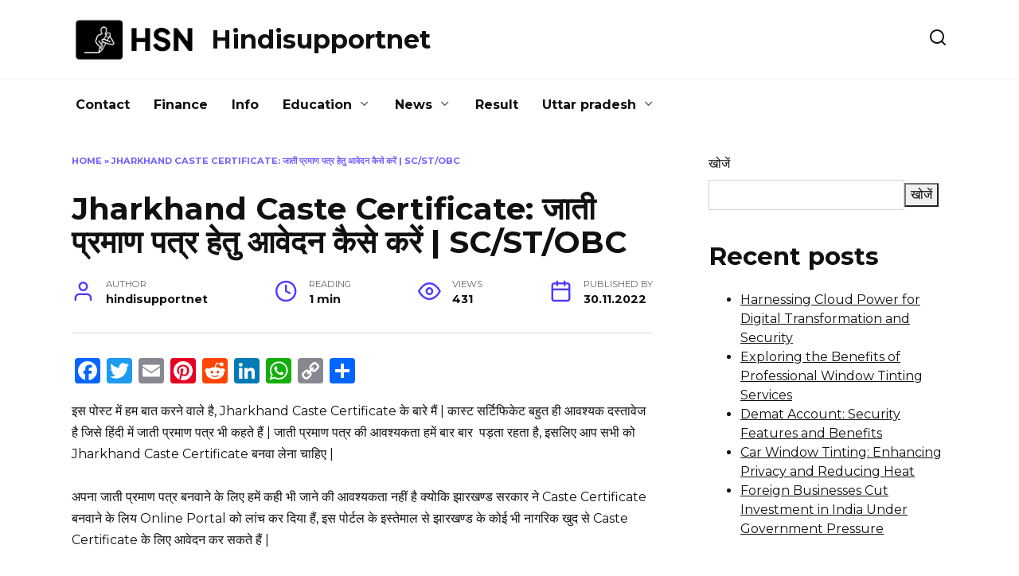

--- FILE ---
content_type: text/html; charset=UTF-8
request_url: https://www.hindisupportnet.com/jharkhand-cast-certificate-form/
body_size: 95605
content:
<!doctype html>
<html lang="hi-IN">
<head>
	<meta charset="UTF-8">
	<meta name="viewport" content="width=device-width, initial-scale=1">

	<meta name='robots' content='index, follow, max-image-preview:large, max-snippet:-1, max-video-preview:-1' />
	<style>img:is([sizes="auto" i], [sizes^="auto," i]) { contain-intrinsic-size: 3000px 1500px }</style>
	
	<!-- This site is optimized with the Yoast SEO plugin v26.1.1 - https://yoast.com/wordpress/plugins/seo/ -->
	<title>Jharkhand Caste Certificate: जाती प्रमाण पत्र हेतु आवेदन कैसे करें | SC/ST/OBC - Hindisupportnet</title>
	<link rel="canonical" href="https://www.hindisupportnet.com/jharkhand-cast-certificate-form/" />
	<meta property="og:locale" content="hi_IN" />
	<meta property="og:type" content="article" />
	<meta property="og:title" content="Jharkhand Caste Certificate: जाती प्रमाण पत्र हेतु आवेदन कैसे करें | SC/ST/OBC - Hindisupportnet" />
	<meta property="og:description" content="&#2311;&#2360; &#2346;&#2379;&#2360;&#2381;&#2335; &#2350;&#2375;&#2306; &#2361;&#2350; &#2348;&#2366;&#2340; &#2325;&#2352;&#2344;&#2375; &#2357;&#2366;&#2354;&#2375; &#2361;&#2376;, Jharkhand Caste Certificate &#2325;&#2375; &#2348;&#2366;&#2352;&#2375; &#2350;&#2376;&#2306; | &#2325;&#2366;&#2360;&#2381;&#2335; &#2360;&#2352;&#2381;&#2335;&#2367;&#2347;&#2367;&#2325;&#2375;&#2335; &#2348;&#2361;&#2369;&#2340; &#2361;&#2368; &#2310;&#2357;&#2358;&#2381;&#2351;&#2325; &#2342;&#2360;&#2381;&#2340;&#2366;&#2357;&#2375;&#2332; &#2361;&#2376; &#2332;&#2367;&#2360;&#2375; &#2361;&#2367;&#2306;&#2342;&#2368; &#2350;&#2375;&#2306; &#2332;&#2366;&#2340;&#2368; &#2346;&#2381;&#2352;&#2350;&#2366;&#2339; &#2346;&#2340;&#2381;&#2352; &#2349;&#2368; &#2325;&#2361;&#2340;&#2375; &#2361;&#2376;&#2306; | &#2332;&#2366;&#2340;&#2368; &#2346;&#2381;&#2352;&#2350;&#2366;&#2339; &#2346;&#2340;&#2381;&#2352; &#2325;&#2368; &#2310;&#2357;&#2358;&#2381;&#2351;&#2325;&#2340;&#2366; &#2361;&#2350;&#2375;&#2306; &#2348;&#2366;&#2352; &#2348;&#2366;&#2352;&nbsp; &#2346;&#2396;&#2340;&#2366; &#2352;&#2361;&#2340;&#2366; &#2361;&#2376;, &#2311;&#2360;&#2354;&#2367;&#2319; &#2310;&#2346; &#2360;&#2349;&#2368; &#2325;&#2379; Jharkhand Caste Certificate &#2348;&#2344;&#2357;&#2366; &#2354;&#2375;&#2344;&#2366; &#2330;&#2366;&#2361;&#2367;&#2319; | &#2309;&#2346;&#2344;&#2366; [&hellip;]" />
	<meta property="og:url" content="https://www.hindisupportnet.com/jharkhand-cast-certificate-form/" />
	<meta property="og:site_name" content="Hindisupportnet" />
	<meta property="article:published_time" content="2022-11-30T20:33:37+00:00" />
	<meta property="article:modified_time" content="2022-12-01T23:39:05+00:00" />
	<meta name="author" content="hindisupportnet" />
	<meta name="twitter:card" content="summary_large_image" />
	<meta name="twitter:label1" content="द्वारा लिखित" />
	<meta name="twitter:data1" content="hindisupportnet" />
	<meta name="twitter:label2" content="अनुमानित पढ़ने का समय" />
	<meta name="twitter:data2" content="1 मिनट" />
	<script type="application/ld+json" class="yoast-schema-graph">{"@context":"https://schema.org","@graph":[{"@type":"WebPage","@id":"https://www.hindisupportnet.com/jharkhand-cast-certificate-form/","url":"https://www.hindisupportnet.com/jharkhand-cast-certificate-form/","name":"Jharkhand Caste Certificate: जाती प्रमाण पत्र हेतु आवेदन कैसे करें | SC/ST/OBC - Hindisupportnet","isPartOf":{"@id":"https://www.hindisupportnet.com/#website"},"datePublished":"2022-11-30T20:33:37+00:00","dateModified":"2022-12-01T23:39:05+00:00","author":{"@id":"https://www.hindisupportnet.com/#/schema/person/2d293edf4300aebdab64dd6a079c6595"},"breadcrumb":{"@id":"https://www.hindisupportnet.com/jharkhand-cast-certificate-form/#breadcrumb"},"inLanguage":"hi-IN","potentialAction":[{"@type":"ReadAction","target":["https://www.hindisupportnet.com/jharkhand-cast-certificate-form/"]}]},{"@type":"BreadcrumbList","@id":"https://www.hindisupportnet.com/jharkhand-cast-certificate-form/#breadcrumb","itemListElement":[{"@type":"ListItem","position":1,"name":"Home","item":"https://www.hindisupportnet.com/"},{"@type":"ListItem","position":2,"name":"Jharkhand Caste Certificate: जाती प्रमाण पत्र हेतु आवेदन कैसे करें | SC/ST/OBC"}]},{"@type":"WebSite","@id":"https://www.hindisupportnet.com/#website","url":"https://www.hindisupportnet.com/","name":"Hindisupportnet","description":"","potentialAction":[{"@type":"SearchAction","target":{"@type":"EntryPoint","urlTemplate":"https://www.hindisupportnet.com/?s={search_term_string}"},"query-input":{"@type":"PropertyValueSpecification","valueRequired":true,"valueName":"search_term_string"}}],"inLanguage":"hi-IN"},{"@type":"Person","@id":"https://www.hindisupportnet.com/#/schema/person/2d293edf4300aebdab64dd6a079c6595","name":"hindisupportnet","image":{"@type":"ImageObject","inLanguage":"hi-IN","@id":"https://www.hindisupportnet.com/#/schema/person/image/","url":"https://secure.gravatar.com/avatar/abb5fde7b0c99aeab2c2887544075cc712dc3b4f75c79a1c3120fceb8ac73d10?s=96&d=mm&r=g","contentUrl":"https://secure.gravatar.com/avatar/abb5fde7b0c99aeab2c2887544075cc712dc3b4f75c79a1c3120fceb8ac73d10?s=96&d=mm&r=g","caption":"hindisupportnet"},"sameAs":["https://www.hindisupportnet.com"],"url":"https://www.hindisupportnet.com/author/hindisupportnet/"}]}</script>
	<!-- / Yoast SEO plugin. -->


<link rel='dns-prefetch' href='//static.addtoany.com' />
<link rel='dns-prefetch' href='//fonts.googleapis.com' />
<script type="text/javascript">
/* <![CDATA[ */
window._wpemojiSettings = {"baseUrl":"https:\/\/s.w.org\/images\/core\/emoji\/16.0.1\/72x72\/","ext":".png","svgUrl":"https:\/\/s.w.org\/images\/core\/emoji\/16.0.1\/svg\/","svgExt":".svg","source":{"concatemoji":"https:\/\/www.hindisupportnet.com\/wp-includes\/js\/wp-emoji-release.min.js?ver=6.8.3"}};
/*! This file is auto-generated */
!function(s,n){var o,i,e;function c(e){try{var t={supportTests:e,timestamp:(new Date).valueOf()};sessionStorage.setItem(o,JSON.stringify(t))}catch(e){}}function p(e,t,n){e.clearRect(0,0,e.canvas.width,e.canvas.height),e.fillText(t,0,0);var t=new Uint32Array(e.getImageData(0,0,e.canvas.width,e.canvas.height).data),a=(e.clearRect(0,0,e.canvas.width,e.canvas.height),e.fillText(n,0,0),new Uint32Array(e.getImageData(0,0,e.canvas.width,e.canvas.height).data));return t.every(function(e,t){return e===a[t]})}function u(e,t){e.clearRect(0,0,e.canvas.width,e.canvas.height),e.fillText(t,0,0);for(var n=e.getImageData(16,16,1,1),a=0;a<n.data.length;a++)if(0!==n.data[a])return!1;return!0}function f(e,t,n,a){switch(t){case"flag":return n(e,"\ud83c\udff3\ufe0f\u200d\u26a7\ufe0f","\ud83c\udff3\ufe0f\u200b\u26a7\ufe0f")?!1:!n(e,"\ud83c\udde8\ud83c\uddf6","\ud83c\udde8\u200b\ud83c\uddf6")&&!n(e,"\ud83c\udff4\udb40\udc67\udb40\udc62\udb40\udc65\udb40\udc6e\udb40\udc67\udb40\udc7f","\ud83c\udff4\u200b\udb40\udc67\u200b\udb40\udc62\u200b\udb40\udc65\u200b\udb40\udc6e\u200b\udb40\udc67\u200b\udb40\udc7f");case"emoji":return!a(e,"\ud83e\udedf")}return!1}function g(e,t,n,a){var r="undefined"!=typeof WorkerGlobalScope&&self instanceof WorkerGlobalScope?new OffscreenCanvas(300,150):s.createElement("canvas"),o=r.getContext("2d",{willReadFrequently:!0}),i=(o.textBaseline="top",o.font="600 32px Arial",{});return e.forEach(function(e){i[e]=t(o,e,n,a)}),i}function t(e){var t=s.createElement("script");t.src=e,t.defer=!0,s.head.appendChild(t)}"undefined"!=typeof Promise&&(o="wpEmojiSettingsSupports",i=["flag","emoji"],n.supports={everything:!0,everythingExceptFlag:!0},e=new Promise(function(e){s.addEventListener("DOMContentLoaded",e,{once:!0})}),new Promise(function(t){var n=function(){try{var e=JSON.parse(sessionStorage.getItem(o));if("object"==typeof e&&"number"==typeof e.timestamp&&(new Date).valueOf()<e.timestamp+604800&&"object"==typeof e.supportTests)return e.supportTests}catch(e){}return null}();if(!n){if("undefined"!=typeof Worker&&"undefined"!=typeof OffscreenCanvas&&"undefined"!=typeof URL&&URL.createObjectURL&&"undefined"!=typeof Blob)try{var e="postMessage("+g.toString()+"("+[JSON.stringify(i),f.toString(),p.toString(),u.toString()].join(",")+"));",a=new Blob([e],{type:"text/javascript"}),r=new Worker(URL.createObjectURL(a),{name:"wpTestEmojiSupports"});return void(r.onmessage=function(e){c(n=e.data),r.terminate(),t(n)})}catch(e){}c(n=g(i,f,p,u))}t(n)}).then(function(e){for(var t in e)n.supports[t]=e[t],n.supports.everything=n.supports.everything&&n.supports[t],"flag"!==t&&(n.supports.everythingExceptFlag=n.supports.everythingExceptFlag&&n.supports[t]);n.supports.everythingExceptFlag=n.supports.everythingExceptFlag&&!n.supports.flag,n.DOMReady=!1,n.readyCallback=function(){n.DOMReady=!0}}).then(function(){return e}).then(function(){var e;n.supports.everything||(n.readyCallback(),(e=n.source||{}).concatemoji?t(e.concatemoji):e.wpemoji&&e.twemoji&&(t(e.twemoji),t(e.wpemoji)))}))}((window,document),window._wpemojiSettings);
/* ]]> */
</script>
<style id='wp-emoji-styles-inline-css' type='text/css'>

	img.wp-smiley, img.emoji {
		display: inline !important;
		border: none !important;
		box-shadow: none !important;
		height: 1em !important;
		width: 1em !important;
		margin: 0 0.07em !important;
		vertical-align: -0.1em !important;
		background: none !important;
		padding: 0 !important;
	}
</style>
<link rel='stylesheet' id='ez-toc-css' href='https://www.hindisupportnet.com/wp-content/plugins/easy-table-of-contents/assets/css/screen.min.css?ver=2.0.76'  media='all' />
<style id='ez-toc-inline-css' type='text/css'>
div#ez-toc-container .ez-toc-title {font-size: 120%;}div#ez-toc-container .ez-toc-title {font-weight: 500;}div#ez-toc-container ul li , div#ez-toc-container ul li a {font-size: 95%;}div#ez-toc-container ul li , div#ez-toc-container ul li a {font-weight: 500;}div#ez-toc-container nav ul ul li {font-size: 90%;}
</style>
<link rel='stylesheet' id='google-fonts-css' href='https://fonts.googleapis.com/css?family=Montserrat%3A400%2C400i%2C700&#038;subset=cyrillic&#038;display=swap&#038;ver=6.8.3'  media='all' />
<link rel='stylesheet' id='reboot-style-css' href='https://www.hindisupportnet.com/wp-content/themes/reboot/assets/css/style.min.css?ver=1.5.4'  media='all' />
<link rel='stylesheet' id='recent-posts-widget-with-thumbnails-public-style-css' href='https://www.hindisupportnet.com/wp-content/plugins/recent-posts-widget-with-thumbnails/public.css?ver=7.1.1'  media='all' />
<link rel='stylesheet' id='addtoany-css' href='https://www.hindisupportnet.com/wp-content/plugins/add-to-any/addtoany.min.css?ver=1.16'  media='all' />
<script type="text/javascript" id="addtoany-core-js-before">
/* <![CDATA[ */
window.a2a_config=window.a2a_config||{};a2a_config.callbacks=[];a2a_config.overlays=[];a2a_config.templates={};a2a_localize = {
	Share: "Share",
	Save: "Save",
	Subscribe: "Subscribe",
	Email: "Email",
	Bookmark: "Bookmark",
	ShowAll: "Show all",
	ShowLess: "Show less",
	FindServices: "Find service(s)",
	FindAnyServiceToAddTo: "Instantly find any service to add to",
	PoweredBy: "Powered by",
	ShareViaEmail: "Share via email",
	SubscribeViaEmail: "Subscribe via email",
	BookmarkInYourBrowser: "Bookmark in your browser",
	BookmarkInstructions: "Press Ctrl+D or \u2318+D to bookmark this page",
	AddToYourFavorites: "Add to your favorites",
	SendFromWebOrProgram: "Send from any email address or email program",
	EmailProgram: "Email program",
	More: "More&#8230;",
	ThanksForSharing: "Thanks for sharing!",
	ThanksForFollowing: "Thanks for following!"
};
/* ]]> */
</script>
<script type="text/javascript" defer src="https://static.addtoany.com/menu/page.js" id="addtoany-core-js"></script>
<script type="text/javascript" src="https://www.hindisupportnet.com/wp-includes/js/jquery/jquery.min.js?ver=3.7.1" id="jquery-core-js"></script>
<script type="text/javascript" src="https://www.hindisupportnet.com/wp-includes/js/jquery/jquery-migrate.min.js?ver=3.4.1" id="jquery-migrate-js"></script>
<script type="text/javascript" defer src="https://www.hindisupportnet.com/wp-content/plugins/add-to-any/addtoany.min.js?ver=1.1" id="addtoany-jquery-js"></script>
<link rel="https://api.w.org/" href="https://www.hindisupportnet.com/wp-json/" /><link rel="alternate" title="JSON" type="application/json" href="https://www.hindisupportnet.com/wp-json/wp/v2/posts/308" /><link rel="EditURI" type="application/rsd+xml" title="RSD" href="https://www.hindisupportnet.com/xmlrpc.php?rsd" />
<meta name="generator" content="WordPress 6.8.3" />
<link rel='shortlink' href='https://www.hindisupportnet.com/?p=308' />
<link rel="alternate" title="oEmbed (JSON)" type="application/json+oembed" href="https://www.hindisupportnet.com/wp-json/oembed/1.0/embed?url=https%3A%2F%2Fwww.hindisupportnet.com%2Fjharkhand-cast-certificate-form%2F" />
<link rel="alternate" title="oEmbed (XML)" type="text/xml+oembed" href="https://www.hindisupportnet.com/wp-json/oembed/1.0/embed?url=https%3A%2F%2Fwww.hindisupportnet.com%2Fjharkhand-cast-certificate-form%2F&#038;format=xml" />
<link rel="preload" href="https://www.hindisupportnet.com/wp-content/themes/reboot/assets/fonts/wpshop-core.ttf" as="font" crossorigin>
    <style>.site-logotype img{max-height:60px}</style>
<!-- Google tag (gtag.js) -->
<script async src="https://www.googletagmanager.com/gtag/js?id=G-5L7TX2DL44"></script>
<script>
  window.dataLayer = window.dataLayer || [];
  function gtag(){dataLayer.push(arguments);}
  gtag('js', new Date());

  gtag('config', 'G-5L7TX2DL44');
</script><link rel="icon" href="https://www.hindisupportnet.com/wp-content/uploads/2024/04/cropped-Group-8-32x32.png" sizes="32x32" />
<link rel="icon" href="https://www.hindisupportnet.com/wp-content/uploads/2024/04/cropped-Group-8-192x192.png" sizes="192x192" />
<link rel="apple-touch-icon" href="https://www.hindisupportnet.com/wp-content/uploads/2024/04/cropped-Group-8-180x180.png" />
<meta name="msapplication-TileImage" content="https://www.hindisupportnet.com/wp-content/uploads/2024/04/cropped-Group-8-270x270.png" />
    
<!-- Google tag (gtag.js) -->
<script async src="https://www.googletagmanager.com/gtag/js?id=UA-250942949-1"></script>
<script>
  window.dataLayer = window.dataLayer || [];
  function gtag(){dataLayer.push(arguments);}
  gtag('js', new Date());

  gtag('config', 'UA-250942949-1');
</script>
</head>

<body data-rsssl=1 class="wp-singular post-template-default single single-post postid-308 single-format-standard wp-embed-responsive wp-theme-reboot sidebar-right">




<div id="page" class="site">
    <a class="skip-link screen-reader-text" href="#content"><!--noindex-->Skip to content<!--/noindex--></a>

    <div class="search-screen-overlay js-search-screen-overlay"></div>
    <div class="search-screen js-search-screen">
        
<form role="search" method="get" class="search-form" action="https://www.hindisupportnet.com/">
    <label>
        <span class="screen-reader-text"><!--noindex-->Search for:<!--/noindex--></span>
        <input type="search" class="search-field" placeholder="Search…" value="" name="s">
    </label>
    <button type="submit" class="search-submit"></button>
</form>    </div>

    

<header id="masthead" class="site-header full" itemscope itemtype="http://schema.org/WPHeader">
    <div class="site-header-inner fixed">

        <div class="humburger js-humburger"><span></span><span></span><span></span></div>

        
<div class="site-branding">

    <div class="site-logotype"><a href="https://www.hindisupportnet.com/"><img src="https://www.hindisupportnet.com/wp-content/uploads/2024/04/Frame-2.png" width="2620" height="1018" alt="Hindisupportnet"></a></div><div class="site-branding__body"><div class="site-title"><a href="https://www.hindisupportnet.com/">Hindisupportnet</a></div></div></div><!-- .site-branding -->                <div class="header-search">
                    <span class="search-icon js-search-icon"></span>
                </div>
            
    </div>
</header><!-- #masthead -->



    
    
    <nav id="site-navigation" class="main-navigation fixed" itemscope itemtype="http://schema.org/SiteNavigationElement">
        <div class="main-navigation-inner full">
            <div class="menu-menu-2-container"><ul id="header_menu" class="menu"><li id="menu-item-926" class="menu-item menu-item-type-post_type menu-item-object-page menu-item-926"><a href="https://www.hindisupportnet.com/contact-us/">Contact</a></li>
<li id="menu-item-912" class="menu-item menu-item-type-taxonomy menu-item-object-category menu-item-912"><a href="https://www.hindisupportnet.com/category/finance/">Finance</a></li>
<li id="menu-item-905" class="menu-item menu-item-type-taxonomy menu-item-object-category current-post-ancestor current-menu-parent current-post-parent menu-item-905"><a href="https://www.hindisupportnet.com/category/info/">Info</a></li>
<li id="menu-item-907" class="menu-item menu-item-type-taxonomy menu-item-object-category menu-item-has-children menu-item-907"><a href="https://www.hindisupportnet.com/category/education/">Education</a>
<ul class="sub-menu">
	<li id="menu-item-908" class="menu-item menu-item-type-taxonomy menu-item-object-category menu-item-908"><a href="https://www.hindisupportnet.com/category/central-government/">central-government</a></li>
	<li id="menu-item-909" class="menu-item menu-item-type-taxonomy menu-item-object-category menu-item-909"><a href="https://www.hindisupportnet.com/category/bihar-goverment-scheme/">bihar-goverment-scheme</a></li>
	<li id="menu-item-914" class="menu-item menu-item-type-taxonomy menu-item-object-category menu-item-914"><a href="https://www.hindisupportnet.com/category/madhya-pradesh-goverment-scheme/">madhya-pradesh-goverment-scheme</a></li>
</ul>
</li>
<li id="menu-item-928" class="menu-item menu-item-type-taxonomy menu-item-object-category menu-item-has-children menu-item-928"><a href="https://www.hindisupportnet.com/category/news/">News</a>
<ul class="sub-menu">
	<li id="menu-item-927" class="menu-item menu-item-type-taxonomy menu-item-object-category menu-item-927"><a href="https://www.hindisupportnet.com/category/entertainment/">Entertainment</a></li>
	<li id="menu-item-929" class="menu-item menu-item-type-taxonomy menu-item-object-category menu-item-929"><a href="https://www.hindisupportnet.com/category/trending/">Trending</a></li>
</ul>
</li>
<li id="menu-item-911" class="menu-item menu-item-type-taxonomy menu-item-object-category menu-item-911"><a href="https://www.hindisupportnet.com/category/result/">Result</a></li>
<li id="menu-item-910" class="menu-item menu-item-type-taxonomy menu-item-object-category menu-item-has-children menu-item-910"><a href="https://www.hindisupportnet.com/category/uttar-pradesh/">Uttar pradesh</a>
<ul class="sub-menu">
	<li id="menu-item-913" class="menu-item menu-item-type-taxonomy menu-item-object-category menu-item-913"><a href="https://www.hindisupportnet.com/category/sarkari-naukri/">Sarkari naukri</a></li>
	<li id="menu-item-906" class="menu-item menu-item-type-taxonomy menu-item-object-category current-post-ancestor current-menu-parent current-post-parent menu-item-906"><a href="https://www.hindisupportnet.com/category/sarkari-yojana/">Sarkari yojana</a></li>
</ul>
</li>
</ul></div>        </div>
    </nav><!-- #site-navigation -->

    

    <div class="mobile-menu-placeholder js-mobile-menu-placeholder"></div>
    
	
    <div id="content" class="site-content fixed">

        
        <div class="site-content-inner">
    
        
        <div id="primary" class="content-area" itemscope itemtype="http://schema.org/Article">
            <main id="main" class="site-main article-card">

                
<article id="post-308" class="article-post post-308 post type-post status-publish format-standard  category-info category-sarkari-yojana tag-apply-caste-certificate tag-apply-jharkhand-caste-certificate tag-caste-certificate-jharkhand tag-download-caste-certificate tag-jaati-prman-ptra tag-jharkhand-caste-certifiate-download">

    
        <div class="breadcrumb" id="breadcrumbs"><span><span><a href="https://www.hindisupportnet.com/">Home</a></span> » <span class="breadcrumb_last" aria-current="page">Jharkhand Caste Certificate: जाती प्रमाण पत्र हेतु आवेदन कैसे करें | SC/ST/OBC</span></span></div>
                                <h1 class="entry-title" itemprop="headline">Jharkhand Caste Certificate: जाती प्रमाण पत्र हेतु आवेदन कैसे करें | SC/ST/OBC</h1>
                    
        
        
    
            <div class="entry-meta">
            <span class="entry-author"><span class="entry-label">Author</span> <span itemprop="author">hindisupportnet</span></span>            <span class="entry-time"><span class="entry-label">Reading</span> 1 min</span>            <span class="entry-views"><span class="entry-label">Views</span> <span class="js-views-count" data-post_id="308">431</span></span>                        <span class="entry-date"><span class="entry-label">Published by</span> <time itemprop="datePublished" datetime="2022-11-30">30.11.2022</time></span>
                    </div>
    
    
    <div class="entry-content" itemprop="articleBody">
        <div class="addtoany_share_save_container addtoany_content addtoany_content_top"><div class="a2a_kit a2a_kit_size_32 addtoany_list" data-a2a-url="https://www.hindisupportnet.com/jharkhand-cast-certificate-form/" data-a2a-title="Jharkhand Caste Certificate: जाती प्रमाण पत्र हेतु आवेदन कैसे करें | SC/ST/OBC"><a class="a2a_button_facebook" href="https://www.addtoany.com/add_to/facebook?linkurl=https%3A%2F%2Fwww.hindisupportnet.com%2Fjharkhand-cast-certificate-form%2F&amp;linkname=Jharkhand%20Caste%20Certificate%3A%20%E0%A4%9C%E0%A4%BE%E0%A4%A4%E0%A5%80%20%E0%A4%AA%E0%A5%8D%E0%A4%B0%E0%A4%AE%E0%A4%BE%E0%A4%A3%20%E0%A4%AA%E0%A4%A4%E0%A5%8D%E0%A4%B0%20%E0%A4%B9%E0%A5%87%E0%A4%A4%E0%A5%81%20%E0%A4%86%E0%A4%B5%E0%A5%87%E0%A4%A6%E0%A4%A8%20%E0%A4%95%E0%A5%88%E0%A4%B8%E0%A5%87%20%E0%A4%95%E0%A4%B0%E0%A5%87%E0%A4%82%20%7C%20SC%2FST%2FOBC" title="Facebook" rel="nofollow noopener" target="_blank"></a><a class="a2a_button_twitter" href="https://www.addtoany.com/add_to/twitter?linkurl=https%3A%2F%2Fwww.hindisupportnet.com%2Fjharkhand-cast-certificate-form%2F&amp;linkname=Jharkhand%20Caste%20Certificate%3A%20%E0%A4%9C%E0%A4%BE%E0%A4%A4%E0%A5%80%20%E0%A4%AA%E0%A5%8D%E0%A4%B0%E0%A4%AE%E0%A4%BE%E0%A4%A3%20%E0%A4%AA%E0%A4%A4%E0%A5%8D%E0%A4%B0%20%E0%A4%B9%E0%A5%87%E0%A4%A4%E0%A5%81%20%E0%A4%86%E0%A4%B5%E0%A5%87%E0%A4%A6%E0%A4%A8%20%E0%A4%95%E0%A5%88%E0%A4%B8%E0%A5%87%20%E0%A4%95%E0%A4%B0%E0%A5%87%E0%A4%82%20%7C%20SC%2FST%2FOBC" title="Twitter" rel="nofollow noopener" target="_blank"></a><a class="a2a_button_email" href="https://www.addtoany.com/add_to/email?linkurl=https%3A%2F%2Fwww.hindisupportnet.com%2Fjharkhand-cast-certificate-form%2F&amp;linkname=Jharkhand%20Caste%20Certificate%3A%20%E0%A4%9C%E0%A4%BE%E0%A4%A4%E0%A5%80%20%E0%A4%AA%E0%A5%8D%E0%A4%B0%E0%A4%AE%E0%A4%BE%E0%A4%A3%20%E0%A4%AA%E0%A4%A4%E0%A5%8D%E0%A4%B0%20%E0%A4%B9%E0%A5%87%E0%A4%A4%E0%A5%81%20%E0%A4%86%E0%A4%B5%E0%A5%87%E0%A4%A6%E0%A4%A8%20%E0%A4%95%E0%A5%88%E0%A4%B8%E0%A5%87%20%E0%A4%95%E0%A4%B0%E0%A5%87%E0%A4%82%20%7C%20SC%2FST%2FOBC" title="Email" rel="nofollow noopener" target="_blank"></a><a class="a2a_button_pinterest" href="https://www.addtoany.com/add_to/pinterest?linkurl=https%3A%2F%2Fwww.hindisupportnet.com%2Fjharkhand-cast-certificate-form%2F&amp;linkname=Jharkhand%20Caste%20Certificate%3A%20%E0%A4%9C%E0%A4%BE%E0%A4%A4%E0%A5%80%20%E0%A4%AA%E0%A5%8D%E0%A4%B0%E0%A4%AE%E0%A4%BE%E0%A4%A3%20%E0%A4%AA%E0%A4%A4%E0%A5%8D%E0%A4%B0%20%E0%A4%B9%E0%A5%87%E0%A4%A4%E0%A5%81%20%E0%A4%86%E0%A4%B5%E0%A5%87%E0%A4%A6%E0%A4%A8%20%E0%A4%95%E0%A5%88%E0%A4%B8%E0%A5%87%20%E0%A4%95%E0%A4%B0%E0%A5%87%E0%A4%82%20%7C%20SC%2FST%2FOBC" title="Pinterest" rel="nofollow noopener" target="_blank"></a><a class="a2a_button_reddit" href="https://www.addtoany.com/add_to/reddit?linkurl=https%3A%2F%2Fwww.hindisupportnet.com%2Fjharkhand-cast-certificate-form%2F&amp;linkname=Jharkhand%20Caste%20Certificate%3A%20%E0%A4%9C%E0%A4%BE%E0%A4%A4%E0%A5%80%20%E0%A4%AA%E0%A5%8D%E0%A4%B0%E0%A4%AE%E0%A4%BE%E0%A4%A3%20%E0%A4%AA%E0%A4%A4%E0%A5%8D%E0%A4%B0%20%E0%A4%B9%E0%A5%87%E0%A4%A4%E0%A5%81%20%E0%A4%86%E0%A4%B5%E0%A5%87%E0%A4%A6%E0%A4%A8%20%E0%A4%95%E0%A5%88%E0%A4%B8%E0%A5%87%20%E0%A4%95%E0%A4%B0%E0%A5%87%E0%A4%82%20%7C%20SC%2FST%2FOBC" title="Reddit" rel="nofollow noopener" target="_blank"></a><a class="a2a_button_linkedin" href="https://www.addtoany.com/add_to/linkedin?linkurl=https%3A%2F%2Fwww.hindisupportnet.com%2Fjharkhand-cast-certificate-form%2F&amp;linkname=Jharkhand%20Caste%20Certificate%3A%20%E0%A4%9C%E0%A4%BE%E0%A4%A4%E0%A5%80%20%E0%A4%AA%E0%A5%8D%E0%A4%B0%E0%A4%AE%E0%A4%BE%E0%A4%A3%20%E0%A4%AA%E0%A4%A4%E0%A5%8D%E0%A4%B0%20%E0%A4%B9%E0%A5%87%E0%A4%A4%E0%A5%81%20%E0%A4%86%E0%A4%B5%E0%A5%87%E0%A4%A6%E0%A4%A8%20%E0%A4%95%E0%A5%88%E0%A4%B8%E0%A5%87%20%E0%A4%95%E0%A4%B0%E0%A5%87%E0%A4%82%20%7C%20SC%2FST%2FOBC" title="LinkedIn" rel="nofollow noopener" target="_blank"></a><a class="a2a_button_whatsapp" href="https://www.addtoany.com/add_to/whatsapp?linkurl=https%3A%2F%2Fwww.hindisupportnet.com%2Fjharkhand-cast-certificate-form%2F&amp;linkname=Jharkhand%20Caste%20Certificate%3A%20%E0%A4%9C%E0%A4%BE%E0%A4%A4%E0%A5%80%20%E0%A4%AA%E0%A5%8D%E0%A4%B0%E0%A4%AE%E0%A4%BE%E0%A4%A3%20%E0%A4%AA%E0%A4%A4%E0%A5%8D%E0%A4%B0%20%E0%A4%B9%E0%A5%87%E0%A4%A4%E0%A5%81%20%E0%A4%86%E0%A4%B5%E0%A5%87%E0%A4%A6%E0%A4%A8%20%E0%A4%95%E0%A5%88%E0%A4%B8%E0%A5%87%20%E0%A4%95%E0%A4%B0%E0%A5%87%E0%A4%82%20%7C%20SC%2FST%2FOBC" title="WhatsApp" rel="nofollow noopener" target="_blank"></a><a class="a2a_button_copy_link" href="https://www.addtoany.com/add_to/copy_link?linkurl=https%3A%2F%2Fwww.hindisupportnet.com%2Fjharkhand-cast-certificate-form%2F&amp;linkname=Jharkhand%20Caste%20Certificate%3A%20%E0%A4%9C%E0%A4%BE%E0%A4%A4%E0%A5%80%20%E0%A4%AA%E0%A5%8D%E0%A4%B0%E0%A4%AE%E0%A4%BE%E0%A4%A3%20%E0%A4%AA%E0%A4%A4%E0%A5%8D%E0%A4%B0%20%E0%A4%B9%E0%A5%87%E0%A4%A4%E0%A5%81%20%E0%A4%86%E0%A4%B5%E0%A5%87%E0%A4%A6%E0%A4%A8%20%E0%A4%95%E0%A5%88%E0%A4%B8%E0%A5%87%20%E0%A4%95%E0%A4%B0%E0%A5%87%E0%A4%82%20%7C%20SC%2FST%2FOBC" title="Copy Link" rel="nofollow noopener" target="_blank"></a><a class="a2a_dd addtoany_share_save addtoany_share" href="https://www.addtoany.com/share"></a></div></div><div>
<p>&#2311;&#2360; &#2346;&#2379;&#2360;&#2381;&#2335; &#2350;&#2375;&#2306; &#2361;&#2350; &#2348;&#2366;&#2340; &#2325;&#2352;&#2344;&#2375; &#2357;&#2366;&#2354;&#2375; &#2361;&#2376;, Jharkhand Caste Certificate &#2325;&#2375; &#2348;&#2366;&#2352;&#2375; &#2350;&#2376;&#2306; | &#2325;&#2366;&#2360;&#2381;&#2335; &#2360;&#2352;&#2381;&#2335;&#2367;&#2347;&#2367;&#2325;&#2375;&#2335; &#2348;&#2361;&#2369;&#2340; &#2361;&#2368; &#2310;&#2357;&#2358;&#2381;&#2351;&#2325; &#2342;&#2360;&#2381;&#2340;&#2366;&#2357;&#2375;&#2332; &#2361;&#2376; &#2332;&#2367;&#2360;&#2375; &#2361;&#2367;&#2306;&#2342;&#2368; &#2350;&#2375;&#2306; &#2332;&#2366;&#2340;&#2368; &#2346;&#2381;&#2352;&#2350;&#2366;&#2339; &#2346;&#2340;&#2381;&#2352; &#2349;&#2368; &#2325;&#2361;&#2340;&#2375; &#2361;&#2376;&#2306; | &#2332;&#2366;&#2340;&#2368; &#2346;&#2381;&#2352;&#2350;&#2366;&#2339; &#2346;&#2340;&#2381;&#2352; &#2325;&#2368; &#2310;&#2357;&#2358;&#2381;&#2351;&#2325;&#2340;&#2366; &#2361;&#2350;&#2375;&#2306; &#2348;&#2366;&#2352; &#2348;&#2366;&#2352;&nbsp; &#2346;&#2396;&#2340;&#2366; &#2352;&#2361;&#2340;&#2366; &#2361;&#2376;, &#2311;&#2360;&#2354;&#2367;&#2319; &#2310;&#2346; &#2360;&#2349;&#2368; &#2325;&#2379; Jharkhand Caste Certificate &#2348;&#2344;&#2357;&#2366; &#2354;&#2375;&#2344;&#2366; &#2330;&#2366;&#2361;&#2367;&#2319; |</p>
<div>
</div>
<p>&#2309;&#2346;&#2344;&#2366; &#2332;&#2366;&#2340;&#2368; &#2346;&#2381;&#2352;&#2350;&#2366;&#2339; &#2346;&#2340;&#2381;&#2352; &#2348;&#2344;&#2357;&#2366;&#2344;&#2375; &#2325;&#2375; &#2354;&#2367;&#2319; &#2361;&#2350;&#2375;&#2306; &#2325;&#2361;&#2368; &#2349;&#2368; &#2332;&#2366;&#2344;&#2375; &#2325;&#2368; &#2310;&#2357;&#2358;&#2381;&#2351;&#2325;&#2340;&#2366; &#2344;&#2361;&#2368;&#2306; &#2361;&#2376; &#2325;&#2381;&#2351;&#2379;&#2325;&#2367; &#2333;&#2366;&#2352;&#2326;&#2339;&#2381;&#2337; &#2360;&#2352;&#2325;&#2366;&#2352; &#2344;&#2375; Caste Certificate &#2348;&#2344;&#2357;&#2366;&#2344;&#2375; &#2325;&#2375; &#2354;&#2367;&#2351; Online Portal &#2325;&#2379; &#2354;&#2366;&#2306;&#2330; &#2325;&#2352; &#2342;&#2367;&#2351;&#2366; &#2361;&#2376;&#2306;, &#2311;&#2360; &#2346;&#2379;&#2352;&#2381;&#2335;&#2354; &#2325;&#2375; &#2311;&#2360;&#2381;&#2340;&#2375;&#2350;&#2366;&#2354; &#2360;&#2375; &#2333;&#2366;&#2352;&#2326;&#2339;&#2381;&#2337; &#2325;&#2375; &#2325;&#2379;&#2312; &#2349;&#2368; &#2344;&#2366;&#2327;&#2352;&#2367;&#2325; &#2326;&#2369;&#2342; &#2360;&#2375; Caste Certificate &#2325;&#2375; &#2354;&#2367;&#2319; &#2310;&#2357;&#2375;&#2342;&#2344; &#2325;&#2352; &#2360;&#2325;&#2340;&#2375; &#2361;&#2376;&#2306; |</p>
<p><span>&#2350;&#2371;&#2340;&#2381;&#2351;&#2369; &#2346;&#2381;&#2352;&#2350;&#2366;&#2339; &#2346;&#2340;&#2381;&#2352; &#2361;&#2375;&#2340;&#2369; &#2310;&#2357;&#2375;&#2342;&#2344; &#2325;&#2376;&#2360;&#2375; &#2325;&#2352;&#2375;&#2306;</span></p>
<div class="table-of-contents open"><div class="table-of-contents__header"><span class="table-of-contents__hide js-table-of-contents-hide">Contents</span></div><ol class="table-of-contents__list js-table-of-contents-list">
<li class="level-1"><a href="#jharkhand-caste-certificate-2021">Jharkhand Caste Certificate 2021</a></li><li class="level-2"><a href="#jharkhand-caste-certificate">Jharkhand Caste Certificate &#2325;&#2375;&nbsp;&#2313;&#2342;&#2381;&#2342;&#2375;&#2358;&#2381;&#2351;&nbsp;</a></li><li class="level-3"><a href="#jharkhand-caste-certificate-details">Jharkhand Caste Certificate Details</a></li><li class="level-2"><a href="#p">&#2332;&#2366;&#2340;&#2368;&nbsp;&#2346;&#2381;&#2352;&#2350;&#2366;&#2339;&nbsp;&#2346;&#2340;&#2381;&#2352;&nbsp;&#2325;&#2375;&nbsp;&#2354;&#2366;&#2349;&nbsp;</a></li><li class="level-3"><a href="#p-2">&#2310;&#2357;&#2358;&#2381;&#2351;&#2325;&nbsp;&#2342;&#2360;&#2381;&#2340;&#2366;&#2357;&#2375;&#2332;&nbsp;</a></li><li class="level-2"><a href="#jharkhand-caste-certificate-apply">&#2332;&#2366;&#2340;&#2368;&nbsp;&#2346;&#2381;&#2352;&#2350;&#2366;&#2339;&nbsp;&#2346;&#2340;&#2381;&#2352;&nbsp;&#2361;&#2375;&#2340;&#2369;&nbsp;&#2310;&#2357;&#2375;&#2342;&#2344;&nbsp;&#2325;&#2376;&#2360;&#2375;&nbsp;&#2325;&#2352;&#2375;&#2306;&nbsp;| Jharkhand Caste Certificate Apply</a></li><li class="level-2"><a href="#check-application-status">&#2310;&#2357;&#2375;&#2342;&#2344;&nbsp;&#2325;&#2368;&nbsp;&#2360;&#2381;&#2340;&#2367;&#2341;&#2367;&nbsp;&#2325;&#2376;&#2360;&#2375;&nbsp;&#2330;&#2375;&#2325;&nbsp;&#2325;&#2352;&#2375;&#2306;&nbsp;| Check Application Status</a></li><li class="level-2"><a href="#offline-jharkhand-caste-certificate-apply">offline Jharkhand Caste Certificate Apply</a></li></ol></div><div id="ez-toc-container" class="ez-toc-v2_0_76 counter-hierarchy ez-toc-counter ez-toc-grey ez-toc-container-direction">
<div class="ez-toc-title-container">
<p class="ez-toc-title" style="cursor:inherit">Table of Contents</p>
<span class="ez-toc-title-toggle"><a href="#" class="ez-toc-pull-right ez-toc-btn ez-toc-btn-xs ez-toc-btn-default ez-toc-toggle" aria-label="Toggle Table of Content"><span class="ez-toc-js-icon-con"><span class=""><span class="eztoc-hide" style="display:none;">Toggle</span><span class="ez-toc-icon-toggle-span"><svg style="fill: #999;color:#999" xmlns="http://www.w3.org/2000/svg" class="list-377408" width="20px" height="20px" viewBox="0 0 24 24" fill="none"><path d="M6 6H4v2h2V6zm14 0H8v2h12V6zM4 11h2v2H4v-2zm16 0H8v2h12v-2zM4 16h2v2H4v-2zm16 0H8v2h12v-2z" fill="currentColor"></path></svg><svg style="fill: #999;color:#999" class="arrow-unsorted-368013" xmlns="http://www.w3.org/2000/svg" width="10px" height="10px" viewBox="0 0 24 24" version="1.2" baseProfile="tiny"><path d="M18.2 9.3l-6.2-6.3-6.2 6.3c-.2.2-.3.4-.3.7s.1.5.3.7c.2.2.4.3.7.3h11c.3 0 .5-.1.7-.3.2-.2.3-.5.3-.7s-.1-.5-.3-.7zM5.8 14.7l6.2 6.3 6.2-6.3c.2-.2.3-.5.3-.7s-.1-.5-.3-.7c-.2-.2-.4-.3-.7-.3h-11c-.3 0-.5.1-.7.3-.2.2-.3.5-.3.7s.1.5.3.7z"/></svg></span></span></span></a></span></div>
<nav><ul class='ez-toc-list ez-toc-list-level-1 ' ><li class='ez-toc-page-1 ez-toc-heading-level-2'><a class="ez-toc-link ez-toc-heading-1" href="#Jharkhand_Caste_Certificate_2021" >Jharkhand Caste Certificate 2021</a><ul class='ez-toc-list-level-3' ><li class='ez-toc-heading-level-3'><a class="ez-toc-link ez-toc-heading-2" href="#Jharkhand_Caste_Certificate_%E0%A4%95%E0%A5%87_%E0%A4%89%E0%A4%A6%E0%A5%8D%E0%A4%A6%E0%A5%87%E0%A4%B6%E0%A5%8D%E0%A4%AF" >Jharkhand Caste Certificate &#2325;&#2375;&nbsp;&#2313;&#2342;&#2381;&#2342;&#2375;&#2358;&#2381;&#2351;&nbsp;</a><ul class='ez-toc-list-level-4' ><li class='ez-toc-heading-level-4'><a class="ez-toc-link ez-toc-heading-3" href="#Jharkhand_Caste_Certificate_Details" >Jharkhand Caste Certificate Details</a></li></ul></li><li class='ez-toc-page-1 ez-toc-heading-level-3'><a class="ez-toc-link ez-toc-heading-4" href="#%E0%A4%9C%E0%A4%BE%E0%A4%A4%E0%A5%80_%E0%A4%AA%E0%A5%8D%E0%A4%B0%E0%A4%AE%E0%A4%BE%E0%A4%A3_%E0%A4%AA%E0%A4%A4%E0%A5%8D%E0%A4%B0_%E0%A4%95%E0%A5%87_%E0%A4%B2%E0%A4%BE%E0%A4%AD" >&#2332;&#2366;&#2340;&#2368;&nbsp;&#2346;&#2381;&#2352;&#2350;&#2366;&#2339;&nbsp;&#2346;&#2340;&#2381;&#2352;&nbsp;&#2325;&#2375;&nbsp;&#2354;&#2366;&#2349;&nbsp;</a><ul class='ez-toc-list-level-4' ><li class='ez-toc-heading-level-4'><a class="ez-toc-link ez-toc-heading-5" href="#%E0%A4%86%E0%A4%B5%E0%A4%B6%E0%A5%8D%E0%A4%AF%E0%A4%95_%E0%A4%A6%E0%A4%B8%E0%A5%8D%E0%A4%A4%E0%A4%BE%E0%A4%B5%E0%A5%87%E0%A4%9C" >&#2310;&#2357;&#2358;&#2381;&#2351;&#2325;&nbsp;&#2342;&#2360;&#2381;&#2340;&#2366;&#2357;&#2375;&#2332;&nbsp;</a></li></ul></li><li class='ez-toc-page-1 ez-toc-heading-level-3'><a class="ez-toc-link ez-toc-heading-6" href="#%E0%A4%9C%E0%A4%BE%E0%A4%A4%E0%A5%80_%E0%A4%AA%E0%A5%8D%E0%A4%B0%E0%A4%AE%E0%A4%BE%E0%A4%A3_%E0%A4%AA%E0%A4%A4%E0%A5%8D%E0%A4%B0_%E0%A4%B9%E0%A5%87%E0%A4%A4%E0%A5%81_%E0%A4%86%E0%A4%B5%E0%A5%87%E0%A4%A6%E0%A4%A8_%E0%A4%95%E0%A5%88%E0%A4%B8%E0%A5%87_%E0%A4%95%E0%A4%B0%E0%A5%87%E0%A4%82_Jharkhand_Caste_Certificate_Apply" >&#2332;&#2366;&#2340;&#2368;&nbsp;&#2346;&#2381;&#2352;&#2350;&#2366;&#2339;&nbsp;&#2346;&#2340;&#2381;&#2352;&nbsp;&#2361;&#2375;&#2340;&#2369;&nbsp;&#2310;&#2357;&#2375;&#2342;&#2344;&nbsp;&#2325;&#2376;&#2360;&#2375;&nbsp;&#2325;&#2352;&#2375;&#2306;&nbsp;| Jharkhand Caste Certificate Apply</a></li><li class='ez-toc-page-1 ez-toc-heading-level-3'><a class="ez-toc-link ez-toc-heading-7" href="#%E0%A4%86%E0%A4%B5%E0%A5%87%E0%A4%A6%E0%A4%A8_%E0%A4%95%E0%A5%80_%E0%A4%B8%E0%A5%8D%E0%A4%A4%E0%A4%BF%E0%A4%A5%E0%A4%BF_%E0%A4%95%E0%A5%88%E0%A4%B8%E0%A5%87_%E0%A4%9A%E0%A5%87%E0%A4%95_%E0%A4%95%E0%A4%B0%E0%A5%87%E0%A4%82_Check_Application_Status" >&#2310;&#2357;&#2375;&#2342;&#2344;&nbsp;&#2325;&#2368;&nbsp;&#2360;&#2381;&#2340;&#2367;&#2341;&#2367;&nbsp;&#2325;&#2376;&#2360;&#2375;&nbsp;&#2330;&#2375;&#2325;&nbsp;&#2325;&#2352;&#2375;&#2306;&nbsp;| Check Application Status</a></li><li class='ez-toc-page-1 ez-toc-heading-level-3'><a class="ez-toc-link ez-toc-heading-8" href="#offline_Jharkhand_Caste_Certificate_Apply" >offline Jharkhand Caste Certificate Apply</a></li></ul></li></ul></nav></div>
<h2 id="jharkhand-caste-certificate-2021"><span class="ez-toc-section" id="Jharkhand_Caste_Certificate_2021"></span>Jharkhand Caste Certificate 2021<span class="ez-toc-section-end"></span></h2>
<p>&#2332;&#2376;&#2360;&#2375; &#2332;&#2376;&#2360;&#2375; &#2360;&#2350;&#2351; &#2348;&#2342;&#2354; &#2352;&#2361;&#2366; &#2361;&#2376; &#2357;&#2376;&#2360;&#2375; &#2357;&#2376;&#2360;&#2375; &#2360;&#2348;&#2325;&#2369;&#2331; &#2321;&#2344;&#2354;&#2366;&#2311;&#2344; &#2361;&#2379;&#2340;&#2366; &#2332;&#2366; &#2352;&#2361;&#2366; &#2361;&#2376;, &#2324;&#2352; &#2360;&#2350;&#2351; &#2325;&#2375; &#2360;&#2366;&#2341; &#2349;&#2366;&#2352;&#2340; &#2350;&#2375;&#2306; &#2337;&#2367;&#2332;&#2367;&#2335;&#2354; &#2311;&#2306;&#2337;&#2367;&#2351;&#2366; &#2325;&#2366; &#2344;&#2367;&#2352;&#2381;&#2350;&#2366;&#2339; &#2348;&#2361;&#2369;&#2340; &#2361;&#2368; &#2340;&#2375;&#2332;&#2368; &#2360;&#2375; &#2361;&#2379; &#2352;&#2361;&#2366; &#2361;&#2376;, &#2311;&#2360;&#2325;&#2379; &#2342;&#2375;&#2326;&#2340;&#2375; &#2361;&#2369;&#2319; &#2332;&#2367;&#2360; &#2325;&#2366;&#2352;&#2381;&#2351; &#2325;&#2375; &#2354;&#2367;&#2319; &#2361;&#2350;&#2375;&#2306; &#2360;&#2352;&#2325;&#2366;&#2352;&#2368; &#2342;&#2347;&#2381;&#2340;&#2352; &#2332;&#2366;&#2344;&#2366; &#2361;&#2379;&#2340;&#2366; &#2341;&#2366;, &#2357;&#2379; &#2309;&#2348; &#2361;&#2350; &#2328;&#2352; &#2360;&#2375; &#2321;&#2344;&#2354;&#2366;&#2311;&#2344; &#2325;&#2375; &#2350;&#2366;&#2343;&#2381;&#2351;&#2350; &#2360;&#2375; &#2325;&#2352; &#2360;&#2325;&#2340;&#2375; &#2361;&#2376;&#2306; |</p>
<p>&#2351;&#2342;&#2367; &#2310;&#2346; Jharkhand &#2360;&#2375; &#2361;&#2376; &#2340;&#2379; &#2310;&#2346;&#2325;&#2375; &#2354;&#2367;&#2319; &#2333;&#2366;&#2352;&#2326;&#2339;&#2381;&#2337; &#2360;&#2352;&#2325;&#2366;&#2352; &#2325;&#2368; &#2340;&#2352;&#2347; &#2360;&#2375; &#2348;&#2375;&#2361;&#2340;&#2352; &#2360;&#2369;&#2357;&#2367;&#2343;&#2366; &#2346;&#2381;&#2352;&#2342;&#2366;&#2344; &#2325;&#2352;&#2344;&#2375; &#2325;&#2375; &#2354;&#2367;&#2319; &#2321;&#2344;&#2354;&#2366;&#2311;&#2344; &#2346;&#2379;&#2352;&#2381;&#2335;&#2354; &#2325;&#2366; &#2344;&#2367;&#2352;&#2381;&#2350;&#2366;&#2339; &#2325;&#2367;&#2351;&#2366; &#2332;&#2366; &#2330;&#2370;&#2325;&#2366; &#2361;&#2376; &#2311;&#2360; &#2346;&#2379;&#2352;&#2381;&#2335;&#2354; &#2325;&#2375; &#2350;&#2366;&#2343;&#2381;&#2351;&#2350; &#2360;&#2375; &#2333;&#2366;&#2352;&#2326;&#2339;&#2381;&#2337; &#2325;&#2375; &#2344;&#2367;&#2357;&#2366;&#2360;&#2368; Online Caste Certificate &#2325;&#2375; &#2354;&#2367;&#2319; &#2310;&#2357;&#2375;&#2342;&#2344; &#2325;&#2352; &#2360;&#2325;&#2340;&#2375; &#2361;&#2376;&#2306; |</p>
<div style="clear:both; margin-top:0em; margin-bottom:1em;"><a href="https://www.hindisupportnet.com/bihar-bijli-bill-check/" target="_self" rel="dofollow" class="u3df9286fdea90ff51129334e50f960a3"><!-- INLINE RELATED POSTS 1/3 //--><style> .u3df9286fdea90ff51129334e50f960a3 { padding:0px; margin: 0; padding-top:1em!important; padding-bottom:1em!important; width:100%; display: block; font-weight:bold; background-color:#eaeaea; border:0!important; border-left:4px solid #34495E!important; box-shadow: 0 1px 2px rgba(0, 0, 0, 0.17); -moz-box-shadow: 0 1px 2px rgba(0, 0, 0, 0.17); -o-box-shadow: 0 1px 2px rgba(0, 0, 0, 0.17); -webkit-box-shadow: 0 1px 2px rgba(0, 0, 0, 0.17); text-decoration:none; } .u3df9286fdea90ff51129334e50f960a3:active, .u3df9286fdea90ff51129334e50f960a3:hover { opacity: 1; transition: opacity 250ms; webkit-transition: opacity 250ms; text-decoration:none; } .u3df9286fdea90ff51129334e50f960a3 { transition: background-color 250ms; webkit-transition: background-color 250ms; opacity: 1; transition: opacity 250ms; webkit-transition: opacity 250ms; } .u3df9286fdea90ff51129334e50f960a3 .ctaText { font-weight:bold; color:#464646; text-decoration:none; font-size: 16px; } .u3df9286fdea90ff51129334e50f960a3 .postTitle { color:#000000; text-decoration: underline!important; font-size: 16px; } .u3df9286fdea90ff51129334e50f960a3:hover .postTitle { text-decoration: underline!important; } </style><div style="padding-left:1em; padding-right:1em;"><span class="ctaText">READ</span>&nbsp; <span class="postTitle">Bihar Bijli Bill Check कैसे करें | Bihar Electricity bill Payment Online 2021</span></div></a></div><p>&#2310;&#2332; &#2361;&#2350; &#2360;&#2368;&#2326;&#2375;&#2306;&#2327;&#2375;, &#2325;&#2376;&#2360;&#2375; &#2321;&#2344;&#2354;&#2366;&#2311;&#2344; Step-by-Step Caste Certificate Apply Online &#2325;&#2352; &#2360;&#2325;&#2340;&#2375; &#2361;&#2376;&#2306;, &#2340;&#2379; &#2311;&#2360; &#2310;&#2352;&#2381;&#2335;&#2367;&#2325;&#2354; &#2325;&#2379; &#2348;&#2361;&#2369;&#2340; &#2361;&#2368; &#2343;&#2381;&#2351;&#2366;&#2344; &#2360;&#2375; &#2346;&#2397;&#2367;&#2319; |</p>
<p><span>&#2333;&#2366;&#2352;&#2326;&#2306;&#2337; &#2325;&#2367;&#2360;&#2366;&#2344; &#2325;&#2352;&#2381;&#2332; &#2350;&#2366;&#2347;&#2368; &#2321;&#2344;&#2354;&#2366;&#2311;&#2344; &#2310;&#2357;&#2375;&#2342;&#2344; &#2325;&#2376;&#2360;&#2375; &#2325;&#2352;&#2375;&#2306;</span></p>
<h3 id="jharkhand-caste-certificate"><span class="ez-toc-section" id="Jharkhand_Caste_Certificate_%E0%A4%95%E0%A5%87_%E0%A4%89%E0%A4%A6%E0%A5%8D%E0%A4%A6%E0%A5%87%E0%A4%B6%E0%A5%8D%E0%A4%AF"></span>Jharkhand Caste Certificate &#2325;&#2375;&nbsp;&#2313;&#2342;&#2381;&#2342;&#2375;&#2358;&#2381;&#2351;&nbsp;<span class="ez-toc-section-end"></span></h3>
<p>&#2325;&#2366;&#2360;&#2381;&#2335; &#2360;&#2352;&#2381;&#2335;&#2367;&#2347;&#2367;&#2325;&#2375;&#2335; &#2325;&#2367;&#2360;&#2368; &#2349;&#2368; &#2332;&#2366;&#2340;&#2368; &#2325;&#2366; &#2346;&#2381;&#2352;&#2350;&#2366;&#2339; &#2346;&#2340;&#2381;&#2352; &#2361;&#2379;&#2340;&#2366; &#2361;&#2376;, &#2332;&#2379; &#2325;&#2368; &#2360;&#2349;&#2368; &#2332;&#2366;&#2340;&#2368; &#2325;&#2379; &#2360;&#2352;&#2325;&#2366;&#2352;&#2368; &#2351;&#2379;&#2332;&#2344;&#2366;&#2323; &#2325;&#2379; &#2354;&#2366;&#2349; &#2354;&#2375;&#2344;&#2375; &#2325;&#2375; &#2354;&#2367;&#2319; &#2332;&#2352;&#2369;&#2352;&#2368; &#2361;&#2379;&#2340;&#2366; &#2361;&#2376; | &#2348;&#2366;&#2325;&#2367; &#2360;&#2349;&#2368; &#2337;&#2377;&#2325;&#2381;&#2351;&#2370;&#2350;&#2375;&#2306;&#2335; &#2325;&#2368; &#2340;&#2352;&#2361; &#2361;&#2368; Caste Certificate &#2325;&#2368; &#2310;&#2357;&#2358;&#2381;&#2351;&#2325;&#2340;&#2366; &#2361;&#2350;&#2375;&#2306; &#2357;&#2367;&#2349;&#2367;&#2344;&#2381;&#2344; &#2332;&#2327;&#2361;&#2379;&#2306; &#2346;&#2352; &#2346;&#2396;&#2340;&#2366; &#2361;&#2376; |</p>
<p>&#2309;&#2348; &#2361;&#2350; jharsewa.jharkhand.gov.in &#2325;&#2375; &#2321;&#2347;&#2367;&#2360;&#2367;&#2351;&#2354; &#2357;&#2375;&#2348;&#2360;&#2366;&#2311;&#2335; &#2325;&#2375; &#2350;&#2366;&#2343;&#2381;&#2351;&#2350; &#2360;&#2375; &#2340;&#2369;&#2352;&#2306;&#2340; Jharkhand Caste Certificate &#2325;&#2375; &#2354;&#2367;&#2319; &#2310;&#2357;&#2375;&#2342;&#2344; &#2325;&#2352; &#2360;&#2325;&#2340;&#2375; &#2361;&#2376;&#2306;, &#2310;&#2357;&#2375;&#2342;&#2344; &#2325;&#2368; &#2346;&#2381;&#2352;&#2325;&#2381;&#2352;&#2367;&#2351;&#2366; &#2360;&#2352;&#2354; &#2361;&#2379;&#2344;&#2375; &#2325;&#2375; &#2325;&#2366;&#2352;&#2339; &#2325;&#2379;&#2312; &#2349;&#2368; &#2357;&#2381;&#2351;&#2325;&#2381;&#2340;&#2367; &#2309;&#2346;&#2344;&#2375; &#2398;&#2379;&#2344; &#2351;&#2366; &#2325;&#2306;&#2346;&#2381;&#2351;&#2370;&#2335;&#2352; &#2325;&#2368; &#2350;&#2366;&#2343;&#2381;&#2351;&#2350; &#2360;&#2375; &#2360;&#2352;&#2381;&#2335;&#2367;&#2347;&#2367;&#2325;&#2375;&#2335; &#2325;&#2375; &#2354;&#2367;&#2351; &#2310;&#2357;&#2375;&#2342;&#2344; &#2325;&#2352; &#2360;&#2325;&#2340;&#2366; &#2361;&#2376;</p>
<p>&#2321;&#2344;&#2354;&#2366;&#2311;&#2344; &#2360;&#2369;&#2357;&#2367;&#2343;&#2366; &#2361;&#2379; &#2332;&#2366;&#2344;&#2375; &#2360;&#2375; &#2309;&#2348; &#2325;&#2367;&#2360;&#2368; &#2349;&#2368; &#2357;&#2381;&#2351;&#2325;&#2381;&#2340;&#2367; &#2325;&#2379; &#2309;&#2346;&#2344;&#2366; &#2332;&#2366;&#2340;&#2368; &#2346;&#2381;&#2352;&#2350;&#2366;&#2339; &#2346;&#2340;&#2381;&#2352; &#2348;&#2344;&#2357;&#2366;&#2344;&#2375; &#2325;&#2375; &#2354;&#2367;&#2319; &#2325;&#2367;&#2360;&#2368; &#2349;&#2368; &#2360;&#2352;&#2325;&#2366;&#2352;&#2368; &#2325;&#2366;&#2352;&#2381;&#2351;&#2366;&#2354;&#2351; &#2325;&#2375; &#2330;&#2325;&#2381;&#2325;&#2352; &#2344;&#2361;&#2368;&#2306; &#2325;&#2335;&#2366;&#2344;&#2375; &#2361;&#2379;&#2306;&#2327;&#2375;, &#2324;&#2352; &#2311;&#2360;&#2360;&#2375; &#2360;&#2350;&#2351; &#2325;&#2366; &#2349;&#2368; &#2348;&#2330;&#2340; &#2361;&#2379;&#2327;&#2366;, &#2324;&#2352; &#2361;&#2350;&#2375;&#2306; &#2328;&#2352; &#2360;&#2375; &#2325;&#2361;&#2368; &#2349;&#2368; &#2332;&#2366;&#2344;&#2375; &#2325;&#2368; &#2310;&#2357;&#2358;&#2381;&#2351;&#2325;&#2340;&#2366; &#2349;&#2368; &#2344;&#2361;&#2368;&#2306; &#2361;&#2379;&#2327;&#2368; |</p>
<h4 id="jharkhand-caste-certificate-details"><span class="ez-toc-section" id="Jharkhand_Caste_Certificate_Details"></span>Jharkhand Caste Certificate Details <span class="ez-toc-section-end"></span></h4>
<table>
<tbody>
<tr>
<td>About</td>
<td>Online Jharkhand Caste Certificate</td>
</tr>
<tr>
<td>Started By</td>
<td>Jharkhand Government</td>
</tr>
<tr>
<td>Process</td>
<td>Online</td>
</tr>
<tr>
<td>official Website</td>
<td>www.jharsewa.jharkhand.gov.in</td>
</tr>
</tbody>
</table>
<p><span>&#2344;&#2352;&#2375;&#2327;&#2366; &#2332;&#2377;&#2348; &#2325;&#2366;&#2352;&#2381;&#2337; &#2354;&#2367;&#2360;&#2381;&#2335; &#2351;&#2361;&#2366;&#2305; &#2330;&#2375;&#2325; &#2325;&#2352;&#2375;&#2306;</span></p>
<h3 id="p"><span class="ez-toc-section" id="%E0%A4%9C%E0%A4%BE%E0%A4%A4%E0%A5%80_%E0%A4%AA%E0%A5%8D%E0%A4%B0%E0%A4%AE%E0%A4%BE%E0%A4%A3_%E0%A4%AA%E0%A4%A4%E0%A5%8D%E0%A4%B0_%E0%A4%95%E0%A5%87_%E0%A4%B2%E0%A4%BE%E0%A4%AD"></span>&#2332;&#2366;&#2340;&#2368;&nbsp;&#2346;&#2381;&#2352;&#2350;&#2366;&#2339;&nbsp;&#2346;&#2340;&#2381;&#2352;&nbsp;&#2325;&#2375;&nbsp;&#2354;&#2366;&#2349;&nbsp;<span class="ez-toc-section-end"></span></h3>
<p>Cast Certificate&nbsp; &#2325;&#2366; &#2311;&#2360;&#2381;&#2340;&#2375;&#2350;&#2366;&#2354; &#2319;&#2325; &#2332;&#2327;&#2361; &#2344;&#2361;&#2368;&#2306; &#2348;&#2354;&#2381;&#2325;&#2367; &#2348;&#2361;&#2369;&#2340; &#2360;&#2366;&#2352;&#2375; &#2332;&#2327;&#2361;&#2379;&#2306; &#2346;&#2352; &#2325;&#2367;&#2351;&#2366; &#2332;&#2366;&#2340;&#2366; &#2361;&#2376;, &#2324;&#2352; &#2325;&#2366;&#2360;&#2381;&#2335; &#2360;&#2352;&#2381;&#2335;&#2367;&#2347;&#2367;&#2325;&#2375;&#2335; &#2325;&#2366; &#2350;&#2369;&#2326;&#2381;&#2351; &#2352;&#2370;&#2346; &#2360;&#2375; &#2311;&#2360;&#2381;&#2340;&#2375;&#2350;&#2366;&#2354; &#2360;&#2352;&#2325;&#2366;&#2352;&#2368; &#2351;&#2379;&#2332;&#2344;&#2366;&#2323;&#2306; &#2325;&#2379; &#2354;&#2366;&#2349; &#2354;&#2375;&#2344;&#2375; &#2361;&#2375;&#2340;&#2369; &#2325;&#2367;&#2351;&#2366; &#2332;&#2366;&#2340;&#2366; &#2361;&#2376;&#2306;</p>
<p>&#2325;&#2375;&#2306;&#2342;&#2381;&#2352; &#2360;&#2352;&#2325;&#2366;&#2352; &#2324;&#2352; &#2352;&#2366;&#2332;&#2381;&#2351; &#2360;&#2352;&#2325;&#2366;&#2352; &#2325;&#2368; &#2340;&#2352;&#2347; &#2360;&#2375; &#2360;&#2350;&#2351; &#2360;&#2350;&#2351; &#2346;&#2352; &#2360;&#2381;&#2346;&#2375;&#2358;&#2354; &#2325;&#2375;&#2335;&#2375;&#2327;&#2352;&#2368; &#2350;&#2375;&#2306; &#2310;&#2344;&#2375; &#2357;&#2366;&#2354;&#2375; &#2354;&#2379;&#2327;&#2379;&#2306; &#2325;&#2375; &#2354;&#2367;&#2319; &#2325;&#2312; &#2346;&#2381;&#2352;&#2325;&#2366;&#2352; &#2325;&#2368; &#2351;&#2379;&#2332;&#2344;&#2366;&#2323; &#2325;&#2379; &#2330;&#2354;&#2366;&#2351;&#2366; &#2332;&#2366;&#2340;&#2366; &#2361;&#2376;, &#2332;&#2367;&#2360;&#2325;&#2366; &#2354;&#2366;&#2349; &#2360;&#2367;&#2352;&#2381;&#2347; &#2313;&#2344;&#2381;&#2361;&#2368; &#2354;&#2379;&#2327;&#2379;&#2306; &#2325;&#2379; &#2350;&#2367;&#2354;&#2340;&#2366; &#2361;&#2376; &#2360;&#2381;&#2346;&#2375;&#2358;&#2354; &#2325;&#2376;&#2335;&#2327;&#2352;&#2368; &#2350;&#2375;&#2306; &#2310;&#2340;&#2375; &#2361;&#2376;&#2306;, &#2320;&#2360;&#2375; &#2350;&#2375;&#2306; &#2309;&#2327;&#2352; &#2325;&#2367;&#2360;&#2368; &#2357;&#2381;&#2351;&#2325;&#2381;&#2340;&#2367; &#2325;&#2379; Sarkari Yojana &#2325;&#2366; &#2354;&#2366;&#2349; &#2354;&#2375;&#2344;&#2366; &#2361;&#2376; &#2340;&#2379; &#2313;&#2360;&#2325;&#2375; &#2346;&#2366;&#2360; &#2332;&#2366;&#2340;&#2368; &#2346;&#2381;&#2352;&#2350;&#2366;&#2339; &#2346;&#2340;&#2381;&#2352; (Caste Certificate) &#2361;&#2379;&#2344;&#2366; &#2332;&#2352;&#2369;&#2352;&#2368; &#2361;&#2376;&#2306;</p>
<div style="clear:both; margin-top:0em; margin-bottom:1em;"><a href="https://www.hindisupportnet.com/pradhan-mantri-berojgari-bhatta/" target="_self" rel="dofollow" class="u20629992675870c2985166ecfc0a2128"><!-- INLINE RELATED POSTS 2/3 //--><style> .u20629992675870c2985166ecfc0a2128 { padding:0px; margin: 0; padding-top:1em!important; padding-bottom:1em!important; width:100%; display: block; font-weight:bold; background-color:#eaeaea; border:0!important; border-left:4px solid #34495E!important; box-shadow: 0 1px 2px rgba(0, 0, 0, 0.17); -moz-box-shadow: 0 1px 2px rgba(0, 0, 0, 0.17); -o-box-shadow: 0 1px 2px rgba(0, 0, 0, 0.17); -webkit-box-shadow: 0 1px 2px rgba(0, 0, 0, 0.17); text-decoration:none; } .u20629992675870c2985166ecfc0a2128:active, .u20629992675870c2985166ecfc0a2128:hover { opacity: 1; transition: opacity 250ms; webkit-transition: opacity 250ms; text-decoration:none; } .u20629992675870c2985166ecfc0a2128 { transition: background-color 250ms; webkit-transition: background-color 250ms; opacity: 1; transition: opacity 250ms; webkit-transition: opacity 250ms; } .u20629992675870c2985166ecfc0a2128 .ctaText { font-weight:bold; color:#464646; text-decoration:none; font-size: 16px; } .u20629992675870c2985166ecfc0a2128 .postTitle { color:#000000; text-decoration: underline!important; font-size: 16px; } .u20629992675870c2985166ecfc0a2128:hover .postTitle { text-decoration: underline!important; } </style><div style="padding-left:1em; padding-right:1em;"><span class="ctaText">READ</span>&nbsp; <span class="postTitle">प्रधानमंत्री बेरोजगारी भत्ता 2022 | PM Berojgari Bhatta is Fake</span></div></a></div><p>&#2311;&#2344; &#2360;&#2349;&#2368; &#2325;&#2375; &#2309;&#2354;&#2366;&#2357;&#2366; &#2360;&#2352;&#2325;&#2366;&#2352;&#2368; &#2344;&#2380;&#2325;&#2352;&#2368; &#2351;&#2366; &#2325;&#2367;&#2360;&#2368; &#2360;&#2352;&#2325;&#2366;&#2352;&#2368; &#2360;&#2381;&#2325;&#2370;&#2354; &#2350;&#2375;&#2306; &#2332;&#2366;&#2344;&#2366; &#2330;&#2366;&#2361;&#2340;&#2375; &#2361;&#2376; &#2340;&#2379; &#2357;&#2361;&#2366;&#2306; &#2349;&#2368; &#2325;&#2369;&#2331; &#2320;&#2360;&#2375; &#2332;&#2366;&#2340;&#2368; &#2361;&#2379;&#2340;&#2375; &#2361;&#2376;, &#2332;&#2367;&#2344;&#2325;&#2375; &#2354;&#2367;&#2319; &#2331;&#2369;&#2335; &#2342;&#2367;&#2351;&#2366; &#2332;&#2366;&#2340;&#2366; &#2346;&#2381;&#2352;&#2342;&#2366;&#2344; &#2325;&#2367;&#2351;&#2366; &#2332;&#2366;&#2340;&#2366; &#2361;&#2376;, &#2346;&#2352;&#2344;&#2381;&#2340;&#2369; &#2311;&#2360;&#2325;&#2375; &#2354;&#2367;&#2319; &#2357;&#2361;&#2366;&#2306; &#2332;&#2366;&#2340;&#2368; &#2346;&#2381;&#2352;&#2350;&#2366;&#2339; &#2346;&#2340;&#2381;&#2352; &#2325;&#2368; &#2310;&#2357;&#2358;&#2381;&#2351;&#2325;&#2340;&#2366; &#2346;&#2396;&#2340;&#2368; &#2361;&#2376;&#2306; |</p>
<h4 id="p-2"><span class="ez-toc-section" id="%E0%A4%86%E0%A4%B5%E0%A4%B6%E0%A5%8D%E0%A4%AF%E0%A4%95_%E0%A4%A6%E0%A4%B8%E0%A5%8D%E0%A4%A4%E0%A4%BE%E0%A4%B5%E0%A5%87%E0%A4%9C"></span>&#2310;&#2357;&#2358;&#2381;&#2351;&#2325;&nbsp;&#2342;&#2360;&#2381;&#2340;&#2366;&#2357;&#2375;&#2332;&nbsp;<span class="ez-toc-section-end"></span></h4>
<ul>
<li>&#2310;&#2343;&#2366;&#2352;&nbsp;&#2325;&#2366;&#2352;&#2381;&#2337;&nbsp;</li>
<li>&#2346;&#2376;&#2344;&nbsp;&#2325;&#2366;&#2352;&#2381;&#2337;&nbsp;</li>
<li>&#2352;&#2366;&#2358;&#2344;&nbsp;&#2325;&#2366;&#2352;&#2381;&#2337;&nbsp;</li>
<li>&#2357;&#2379;&#2335;&#2352;&nbsp;&#2310;&#2312;&#2337;&#2368;&nbsp;&#2325;&#2366;&#2352;&#2381;&#2337;&nbsp;</li>
<li>&#2346;&#2366;&#2360;&#2346;&#2379;&#2352;&#2381;&#2335;&nbsp;&#2360;&#2366;&#2311;&#2395;&nbsp;&#2347;&#2379;&#2335;&#2379;&nbsp;</li>
<li>&#2350;&#2379;&#2348;&#2366;&#2311;&#2354;&nbsp;&#2344;&#2306;&#2348;&#2352;&nbsp;</li>
<li>&#2310;&#2357;&#2375;&#2342;&#2325;&nbsp;&#2333;&#2366;&#2352;&#2326;&#2339;&#2381;&#2337;&nbsp;&#2325;&#2375;&nbsp;&#2344;&#2367;&#2357;&#2366;&#2360;&#2368;&nbsp;&#2361;&#2379;&#2344;&#2375;&nbsp;&#2330;&#2366;&#2361;&#2367;&#2351;&#2375;&#2306;&nbsp;|</li>
</ul>
<p><span>&#2357;&#2367;&#2343;&#2357;&#2366; &#2346;&#2375;&#2306;&#2358;&#2344; &#2351;&#2379;&#2332;&#2344;&#2366; &#2321;&#2344;&#2354;&#2366;&#2311;&#2344; &#2310;&#2357;&#2375;&#2342;&#2344;</span></p>
<h3 id="jharkhand-caste-certificate-apply"><span class="ez-toc-section" id="%E0%A4%9C%E0%A4%BE%E0%A4%A4%E0%A5%80_%E0%A4%AA%E0%A5%8D%E0%A4%B0%E0%A4%AE%E0%A4%BE%E0%A4%A3_%E0%A4%AA%E0%A4%A4%E0%A5%8D%E0%A4%B0_%E0%A4%B9%E0%A5%87%E0%A4%A4%E0%A5%81_%E0%A4%86%E0%A4%B5%E0%A5%87%E0%A4%A6%E0%A4%A8_%E0%A4%95%E0%A5%88%E0%A4%B8%E0%A5%87_%E0%A4%95%E0%A4%B0%E0%A5%87%E0%A4%82_Jharkhand_Caste_Certificate_Apply"></span>&#2332;&#2366;&#2340;&#2368;&nbsp;&#2346;&#2381;&#2352;&#2350;&#2366;&#2339;&nbsp;&#2346;&#2340;&#2381;&#2352;&nbsp;&#2361;&#2375;&#2340;&#2369;&nbsp;&#2310;&#2357;&#2375;&#2342;&#2344;&nbsp;&#2325;&#2376;&#2360;&#2375;&nbsp;&#2325;&#2352;&#2375;&#2306;&nbsp;| Jharkhand Caste Certificate Apply<span class="ez-toc-section-end"></span></h3>
<p>&#2340;&#2379; &#2330;&#2354;&#2367;&#2319; &#2342;&#2375;&#2326;&#2340;&#2375; &#2361;&#2376; &#2325;&#2376;&#2360;&#2375; &#2361;&#2350; Caste Certificate &#2325;&#2375; &#2354;&#2367;&#2319; &#2321;&#2344;&#2354;&#2366;&#2311;&#2344; &#2310;&#2357;&#2375;&#2342;&#2344; &#2325;&#2352; &#2360;&#2325;&#2340;&#2375; &#2361;&#2376;&#2306; &#2333;&#2366;&#2352;&#2326;&#2339;&#2381;&#2337; &#2325;&#2375; &#2309;&#2343;&#2367;&#2325;&#2366;&#2352;&#2367;&#2325; &#2357;&#2375;&#2348;&#2360;&#2366;&#2311;&#2335; &#2325;&#2375; &#2350;&#2366;&#2343;&#2381;&#2351;&#2350; &#2360;&#2375; SC/ST/OBC &#2311;&#2340;&#2381;&#2351;&#2366;&#2342;&#2368; &#2332;&#2366;&#2340;&#2368; &#2346;&#2381;&#2352;&#2350;&#2366;&#2339; &#2346;&#2340;&#2381;&#2352; &#2325;&#2375; &#2354;&#2367;&#2319; &#2310;&#2357;&#2375;&#2342;&#2344; &#2325;&#2352; &#2360;&#2325;&#2340;&#2375; &#2361;&#2376;&#2306; |</p>
<p>&#2310;&#2357;&#2375;&#2342;&#2344; &#2325;&#2352;&#2344;&#2375; &#2325;&#2375; &#2354;&#2367;&#2319; &#2360;&#2348;&#2360;&#2375; &#2346;&#2361;&#2354;&#2375; &#2309;&#2343;&#2367;&#2325;&#2366;&#2352;&#2367;&#2325; &#2357;&#2375;&#2348;&#2360;&#2366;&#2311;&#2335; &#2346;&#2352; &#2332;&#2366;&#2344;&#2366; &#2361;&#2379;&#2327;&#2366;, &#2313;&#2360;&#2325;&#2375; &#2348;&#2366;&#2342; &#2361;&#2350; &#2310;&#2327;&#2375; &#2325;&#2368; &#2346;&#2381;&#2352;&#2325;&#2381;&#2352;&#2367;&#2351;&#2366; &#2347;&#2377;&#2354;&#2379; &#2325;&#2352;&#2375;&#2306;&#2327;&#2375; |</p>
<ul>
<li>&#2360;&#2348;&#2360;&#2375; &#2346;&#2361;&#2354;&#2375; &#2309;&#2343;&#2367;&#2325;&#2366;&#2352;&#2367;&#2325; &#2357;&#2375;&#2348;&#2360;&#2366;&#2311;&#2335; &#2346;&#2352; &#2357;&#2367;&#2332;&#2367;&#2335; &#2325;&#2352;&#2375;&#2306;</li>
<li>&#2357;&#2375;&#2348;&#2360;&#2366;&#2311;&#2335; &#2325;&#2375; &#2361;&#2379;&#2350; &#2346;&#2375;&#2332; &#2346;&#2352; &#2332;&#2366;&#2344;&#2375; &#2325;&#2375; &#2348;&#2366;&#2342; &ldquo;Register you self&rdquo; &#2325;&#2375; &#2357;&#2367;&#2325;&#2381;&#2354;&#2381;&#2346; &#2346;&#2352; &#2325;&#2381;&#2354;&#2367;&#2325; &#2325;&#2352;&#2344;&#2366; &#2361;&#2379;&#2327;&#2366;</li>
</ul>
<div>
</div>
<ul>
<li>&#2352;&#2332;&#2367;&#2360;&#2381;&#2335;&#2352; &#2325;&#2352;&#2344;&#2375; &#2325;&#2375; &#2354;&#2367;&#2319; &#2344;&#2366;&#2350;/&#2312;&#2350;&#2375;&#2354; &#2310;&#2312;&#2337;&#2368;/&#2350;&#2379;&#2348;&#2366;&#2311;&#2354; &#2344;&#2306;&#2348;&#2352;/&#2346;&#2366;&#2360;&#2346;&#2379;&#2352;&#2381;&#2335; &#2311;&#2340;&#2381;&#2351;&#2366;&#2342;&#2368; &#2325;&#2379; &#2360;&#2375;&#2354;&#2375;&#2325;&#2381;&#2335; &#2325;&#2352;&#2344;&#2375; &#2325;&#2375; &#2348;&#2366;&#2342; &#2352;&#2332;&#2367;&#2360;&#2381;&#2335;&#2352; &#2325;&#2352;&#2344;&#2366; &#2361;&#2379;&#2327;&#2366; |</li>
<li>&#2346;&#2370;&#2352;&#2381;&#2339; &#2352;&#2370;&#2346; &#2360;&#2375; &#2352;&#2332;&#2367;&#2360;&#2381;&#2335;&#2381;&#2352;&#2375;&#2358;&#2344; &#2325;&#2352;&#2344;&#2375; &#2325;&#2375; &#2348;&#2366;&#2342; &#2357;&#2375;&#2348;&#2360;&#2366;&#2311;&#2335; &#2350;&#2375;&#2306; &#2354;&#2377;&#2327; &#2311;&#2344; &#2325;&#2352;&#2344;&#2366; &#2361;&#2379;&#2327;&#2366;</li>
<li>&#2311;&#2360;&#2325;&#2375; &#2348;&#2366;&#2342; &#2310;&#2346;&#2325;&#2375; &#2360;&#2366;&#2350;&#2344;&#2375; &#2332;&#2367;&#2340;&#2344;&#2375; &#2349;&#2368; &#2321;&#2344;&#2354;&#2366;&#2311;&#2344; &#2360;&#2375;&#2357;&#2366; &#2350;&#2380;&#2332;&#2370;&#2342; &#2361;&#2376;, &#2332;&#2367;&#2360;&#2325;&#2366; &#2311;&#2360;&#2381;&#2340;&#2375;&#2350;&#2366;&#2354; &#2310;&#2346; &#2321;&#2344;&#2354;&#2366;&#2311;&#2344; &#2325;&#2352; &#2360;&#2325;&#2340;&#2375; &#2361;&#2376;&#2306;, &#2313;&#2360;&#2325;&#2368; &#2354;&#2367;&#2360;&#2381;&#2335; &#2310;&#2351; &#2332;&#2366;&#2319;&#2327;&#2368;, &#2311;&#2360;&#2350;&#2375; &#2360;&#2375; &#2310;&#2346;&#2325;&#2379; &ldquo;Issue Caste Certificate&rdquo; &#2325;&#2375; &#2357;&#2367;&#2325;&#2354;&#2381;&#2346; &#2346;&#2352; &#2325;&#2381;&#2354;&#2367;&#2325; &#2325;&#2352;&#2344;&#2366; &#2361;&#2376;&#2306;</li>
<li>&#2311;&#2360;&#2325;&#2375; &#2348;&#2366;&#2342; &#2310;&#2346;&#2325;&#2375; &#2360;&#2366;&#2350;&#2344;&#2375; &#2319;&#2325; &#2347;&#2377;&#2352;&#2381;&#2350; &#2325;&#2379; &#2323;&#2346;&#2344; &#2361;&#2379; &#2332;&#2366;&#2351;&#2375;&#2327;&#2366;, &#2347;&#2377;&#2352;&#2381;&#2350; &#2350;&#2375;&#2306; &#2350;&#2366;&#2306;&#2327;&#2368; &#2327;&#2312; &#2360;&#2349;&#2368; &#2332;&#2366;&#2344;&#2325;&#2366;&#2352;&#2368; &#2325;&#2379; &#2346;&#2370;&#2352;&#2381;&#2339;&#2352;&#2370;&#2346; &#2360;&#2375; &#2324;&#2352; &#2360;&#2361;&#2368; &#2360;&#2361;&#2368; &#2349;&#2352;&#2344;&#2366; &#2361;&#2376;&#2306;</li>
<li>&#2310;&#2327;&#2375; &#2325;&#2368; &#2346;&#2381;&#2352;&#2325;&#2367;&#2351;&#2366; &#2347;&#2377;&#2354;&#2379; &#2325;&#2352;&#2344;&#2375; &#2325;&#2375; &#2348;&#2366;&#2342; &#2347;&#2377;&#2352;&#2381;&#2350; &#2325;&#2379; &#2360;&#2348;&#2350;&#2367;&#2335; &#2325;&#2352; &#2342;&#2375;&#2344;&#2366; &#2361;&#2376;, &#2309;&#2348; &#2310;&#2346;&#2325;&#2366; &#2310;&#2357;&#2375;&#2342;&#2344; &#2346;&#2370;&#2352;&#2381;&#2339; &#2361;&#2379; &#2330;&#2370;&#2325;&#2366; &#2361;&#2376; |</li>
<li>&#2310;&#2357;&#2375;&#2342;&#2344; &#2325;&#2352;&#2344;&#2375; &#2325;&#2375; &#2348;&#2366;&#2342; &#2319;&#2346;&#2381;&#2354;&#2368;&#2325;&#2375;&#2358;&#2344; &#2344;&#2306;&#2348;&#2352; &#2325;&#2379; &#2360;&#2375;&#2357; &#2325;&#2352; &#2354;&#2375;&#2344;&#2366; &#2361;&#2376; | &#2319;&#2346;&#2381;&#2354;&#2368;&#2325;&#2375;&#2358;&#2344; &#2344;&#2306;&#2348;&#2352; &#2325;&#2375; &#2350;&#2366;&#2343;&#2381;&#2351;&#2350; &#2360;&#2375; &#2361;&#2350; &#2310;&#2357;&#2375;&#2342;&#2344; &#2325;&#2368; &#2360;&#2381;&#2340;&#2367;&#2341;&#2367; &#2325;&#2379; &#2330;&#2375;&#2325; &#2325;&#2352; &#2360;&#2325;&#2340;&#2375; &#2361;&#2376;&#2306; |</li>
</ul>
<div style="clear:both; margin-top:0em; margin-bottom:1em;"><a href="https://www.hindisupportnet.com/passport-dispatch-status/" target="_self" rel="dofollow" class="u198740a0d3d9feb9d4abc6b3688c2f46"><!-- INLINE RELATED POSTS 3/3 //--><style> .u198740a0d3d9feb9d4abc6b3688c2f46 { padding:0px; margin: 0; padding-top:1em!important; padding-bottom:1em!important; width:100%; display: block; font-weight:bold; background-color:#eaeaea; border:0!important; border-left:4px solid #34495E!important; box-shadow: 0 1px 2px rgba(0, 0, 0, 0.17); -moz-box-shadow: 0 1px 2px rgba(0, 0, 0, 0.17); -o-box-shadow: 0 1px 2px rgba(0, 0, 0, 0.17); -webkit-box-shadow: 0 1px 2px rgba(0, 0, 0, 0.17); text-decoration:none; } .u198740a0d3d9feb9d4abc6b3688c2f46:active, .u198740a0d3d9feb9d4abc6b3688c2f46:hover { opacity: 1; transition: opacity 250ms; webkit-transition: opacity 250ms; text-decoration:none; } .u198740a0d3d9feb9d4abc6b3688c2f46 { transition: background-color 250ms; webkit-transition: background-color 250ms; opacity: 1; transition: opacity 250ms; webkit-transition: opacity 250ms; } .u198740a0d3d9feb9d4abc6b3688c2f46 .ctaText { font-weight:bold; color:#464646; text-decoration:none; font-size: 16px; } .u198740a0d3d9feb9d4abc6b3688c2f46 .postTitle { color:#000000; text-decoration: underline!important; font-size: 16px; } .u198740a0d3d9feb9d4abc6b3688c2f46:hover .postTitle { text-decoration: underline!important; } </style><div style="padding-left:1em; padding-right:1em;"><span class="ctaText">READ</span>&nbsp; <span class="postTitle">How to Check Passport Application Status: Passport Dispatch Status</span></div></a></div><h3 id="check-application-status"><span class="ez-toc-section" id="%E0%A4%86%E0%A4%B5%E0%A5%87%E0%A4%A6%E0%A4%A8_%E0%A4%95%E0%A5%80_%E0%A4%B8%E0%A5%8D%E0%A4%A4%E0%A4%BF%E0%A4%A5%E0%A4%BF_%E0%A4%95%E0%A5%88%E0%A4%B8%E0%A5%87_%E0%A4%9A%E0%A5%87%E0%A4%95_%E0%A4%95%E0%A4%B0%E0%A5%87%E0%A4%82_Check_Application_Status"></span>&#2310;&#2357;&#2375;&#2342;&#2344;&nbsp;&#2325;&#2368;&nbsp;&#2360;&#2381;&#2340;&#2367;&#2341;&#2367;&nbsp;&#2325;&#2376;&#2360;&#2375;&nbsp;&#2330;&#2375;&#2325;&nbsp;&#2325;&#2352;&#2375;&#2306;&nbsp;| Check Application Status<span class="ez-toc-section-end"></span></h3>
<ul>
<li>&#2321;&#2344;&#2354;&#2366;&#2311;&#2344; &#2310;&#2357;&#2375;&#2342;&#2344; &#2325;&#2352;&#2344;&#2375; &#2325;&#2375; &#2348;&#2366;&#2342; &#2310;&#2357;&#2342;&#2375;&#2325; &#2360;&#2381;&#2340;&#2367;&#2341;&#2367; &#2325;&#2379; &#2349;&#2368; &#2321;&#2344;&#2354;&#2366;&#2311;&#2344; &#2330;&#2375;&#2325; &#2325;&#2352; &#2360;&#2325;&#2340;&#2375; &#2361;&#2376;&#2306;|</li>
<li>&#2310;&#2357;&#2375;&#2342;&#2344; &#2325;&#2368; &#2360;&#2381;&#2340;&#2367;&#2341;&#2367; &#2330;&#2375;&#2325; &#2325;&#2352;&#2344;&#2375; &#2325;&#2375; &#2354;&#2367;&#2319; &#2360;&#2352;&#2381;&#2357;&#2346;&#2381;&#2352;&#2341;&#2350; &#2309;&#2343;&#2367;&#2325;&#2366;&#2352;&#2367;&#2325; &#2357;&#2375;&#2348;&#2360;&#2366;&#2311;&#2335; &#2346;&#2352; &#2332;&#2366;&#2344;&#2366; &#2361;&#2376;&#2306;</li>
<li>Application Tracking &#2325;&#2375; &#2357;&#2367;&#2325;&#2354;&#2381;&#2346; &#2346;&#2352; &#2325;&#2381;&#2354;&#2367;&#2325; &#2325;&#2352;&#2344;&#2366; &#2361;&#2376;&#2306;</li>
</ul>
<div>
<p>     Track Application Status Online</p></div>
<ul>
<li>Select an option to track application</li>
<li>&#2325;&#2366;&#2346;&#2381;&#2340;&#2381;&#2330;&#2366; &#2325;&#2379;&#2337; &#2325;&#2379; &#2357;&#2375;&#2352;&#2368;&#2347;&#2366;&#2312; &#2325;&#2352;&#2344;&#2366; &#2361;&#2376;</li>
<li>&#2360;&#2348;&#2350;&#2367;&#2335; &#2325;&#2375; &#2348;&#2335;&#2344; &#2346;&#2352; &#2325;&#2381;&#2354;&#2367;&#2325; &#2325;&#2352; &#2310;&#2357;&#2375;&#2342;&#2344; &#2325;&#2368; &#2360;&#2381;&#2340;&#2367;&#2341;&#2367; &#2325;&#2379; &#2342;&#2375;&#2326; &#2360;&#2325;&#2340;&#2375; &#2361;&#2376;&#2306;</li>
</ul>
<h3 id="offline-jharkhand-caste-certificate-apply"><span class="ez-toc-section" id="offline_Jharkhand_Caste_Certificate_Apply"></span>offline Jharkhand Caste Certificate Apply <span class="ez-toc-section-end"></span></h3>
<p>&#2351;&#2342;&#2367; &#2310;&#2346; &#2321;&#2347;&#2354;&#2366;&#2311;&#2344; &#2310;&#2357;&#2375;&#2342;&#2344; &#2325;&#2352;&#2344;&#2366; &#2330;&#2366;&#2361;&#2340;&#2375; &#2361;&#2376; &#2340;&#2379; &#2313;&#2360;&#2325;&#2375; &#2354;&#2367;&#2319; &#2310;&#2346;&#2325;&#2379; &#2321;&#2347;&#2354;&#2366;&#2311;&#2344; &#2347;&#2377;&#2352;&#2381;&#2350; &#2325;&#2379; &#2337;&#2366;&#2313;&#2344;&#2354;&#2379;&#2337; &#2325;&#2352;&#2344;&#2366; &#2361;&#2379;&#2327;&#2366;</p>
<p>&#2347;&#2377;&#2352;&#2381;&#2350; &#2337;&#2366;&#2313;&#2344;&#2354;&#2379;&#2337; &#2325;&#2352;&#2375;&#2306;</p>
<p>&#2347;&#2377;&#2352;&#2381;&#2350; &#2325;&#2379; &#2337;&#2366;&#2313;&#2344;&#2354;&#2379;&#2337; &#2325;&#2352;&#2344;&#2375; &#2325;&#2375; &#2348;&#2366;&#2342; &#2347;&#2377;&#2352;&#2381;&#2350; &#2350;&#2375;&#2306; &#2350;&#2366;&#2306;&#2327;&#2368; &#2327;&#2312; &#2360;&#2349;&#2368; &#2332;&#2366;&#2344;&#2325;&#2366;&#2352;&#2368; &#2325;&#2379; &#2360;&#2361;&#2368; &#2360;&#2375; &#2349;&#2352;&#2344;&#2366; &#2361;&#2376;, &#2332;&#2366;&#2344;&#2325;&#2366;&#2352;&#2368; &#2325;&#2379; &#2349;&#2352;&#2344;&#2375; &#2325;&#2375; &#2348;&#2366;&#2342; &#2360;&#2349;&#2368; &#2332;&#2352;&#2369;&#2352;&#2368; &#2337;&#2377;&#2325;&#2381;&#2351;&#2370;&#2350;&#2375;&#2306;&#2335; &#2325;&#2375; &#2360;&#2366;&#2341; &#2309;&#2346;&#2344;&#2375; &#2348;&#2381;&#2354;&#2366;&#2325; &#2351;&#2366; &#2346;&#2306;&#2330;&#2366;&#2351;&#2340; &#2349;&#2357;&#2344; &#2350;&#2375;&#2306; &#2332;&#2350;&#2366; &#2325;&#2352; &#2342;&#2375;&#2344;&#2366; &#2361;&#2376;&#2306; | Form &#2325;&#2379; &#2332;&#2350;&#2366; &#2325;&#2352;&#2344;&#2375; &#2325;&#2375; &#2325;&#2369;&#2331; &#2342;&#2367;&#2344;&#2379;&#2306; &#2325;&#2375; &#2348;&#2366;&#2342; &#2310;&#2346;&#2325;&#2366; &#2332;&#2366;&#2340;&#2368; &#2360;&#2352;&#2381;&#2335;&#2367;&#2347;&#2367;&#2325;&#2375;&#2335; &#2311;&#2358;&#2370; &#2325;&#2352; &#2342;&#2367;&#2319; &#2332;&#2366;&#2351;&#2375;&#2306;&#2327;&#2375;, &#2332;&#2379; &#2310;&#2346; &#2309;&#2346;&#2344;&#2375; &#2348;&#2381;&#2354;&#2366;&#2325; &#2325;&#2375; &#2350;&#2366;&#2343;&#2381;&#2351;&#2350; &#2360;&#2375; &#2346;&#2381;&#2352;&#2366;&#2346;&#2381;&#2340; &#2325;&#2352; &#2360;&#2325;&#2340;&#2375; &#2361;&#2376;&#2306; | &#2340;&#2379; &#2325;&#2369;&#2331; &#2311;&#2360; &#2346;&#2381;&#2352;&#2325;&#2366;&#2352; &#2360;&#2375; Jaati Prman Ptra &#2325;&#2375; &#2354;&#2367;&#2319; &#2310;&#2357;&#2375;&#2342;&#2344; &#2325;&#2352; &#2360;&#2325;&#2340;&#2375; &#2361;&#2376;&#2306;</p>
<div>
</div>
</div><div class="addtoany_share_save_container addtoany_content addtoany_content_bottom"><div class="a2a_kit a2a_kit_size_32 addtoany_list" data-a2a-url="https://www.hindisupportnet.com/jharkhand-cast-certificate-form/" data-a2a-title="Jharkhand Caste Certificate: जाती प्रमाण पत्र हेतु आवेदन कैसे करें | SC/ST/OBC"><a class="a2a_button_facebook" href="https://www.addtoany.com/add_to/facebook?linkurl=https%3A%2F%2Fwww.hindisupportnet.com%2Fjharkhand-cast-certificate-form%2F&amp;linkname=Jharkhand%20Caste%20Certificate%3A%20%E0%A4%9C%E0%A4%BE%E0%A4%A4%E0%A5%80%20%E0%A4%AA%E0%A5%8D%E0%A4%B0%E0%A4%AE%E0%A4%BE%E0%A4%A3%20%E0%A4%AA%E0%A4%A4%E0%A5%8D%E0%A4%B0%20%E0%A4%B9%E0%A5%87%E0%A4%A4%E0%A5%81%20%E0%A4%86%E0%A4%B5%E0%A5%87%E0%A4%A6%E0%A4%A8%20%E0%A4%95%E0%A5%88%E0%A4%B8%E0%A5%87%20%E0%A4%95%E0%A4%B0%E0%A5%87%E0%A4%82%20%7C%20SC%2FST%2FOBC" title="Facebook" rel="nofollow noopener" target="_blank"></a><a class="a2a_button_twitter" href="https://www.addtoany.com/add_to/twitter?linkurl=https%3A%2F%2Fwww.hindisupportnet.com%2Fjharkhand-cast-certificate-form%2F&amp;linkname=Jharkhand%20Caste%20Certificate%3A%20%E0%A4%9C%E0%A4%BE%E0%A4%A4%E0%A5%80%20%E0%A4%AA%E0%A5%8D%E0%A4%B0%E0%A4%AE%E0%A4%BE%E0%A4%A3%20%E0%A4%AA%E0%A4%A4%E0%A5%8D%E0%A4%B0%20%E0%A4%B9%E0%A5%87%E0%A4%A4%E0%A5%81%20%E0%A4%86%E0%A4%B5%E0%A5%87%E0%A4%A6%E0%A4%A8%20%E0%A4%95%E0%A5%88%E0%A4%B8%E0%A5%87%20%E0%A4%95%E0%A4%B0%E0%A5%87%E0%A4%82%20%7C%20SC%2FST%2FOBC" title="Twitter" rel="nofollow noopener" target="_blank"></a><a class="a2a_button_email" href="https://www.addtoany.com/add_to/email?linkurl=https%3A%2F%2Fwww.hindisupportnet.com%2Fjharkhand-cast-certificate-form%2F&amp;linkname=Jharkhand%20Caste%20Certificate%3A%20%E0%A4%9C%E0%A4%BE%E0%A4%A4%E0%A5%80%20%E0%A4%AA%E0%A5%8D%E0%A4%B0%E0%A4%AE%E0%A4%BE%E0%A4%A3%20%E0%A4%AA%E0%A4%A4%E0%A5%8D%E0%A4%B0%20%E0%A4%B9%E0%A5%87%E0%A4%A4%E0%A5%81%20%E0%A4%86%E0%A4%B5%E0%A5%87%E0%A4%A6%E0%A4%A8%20%E0%A4%95%E0%A5%88%E0%A4%B8%E0%A5%87%20%E0%A4%95%E0%A4%B0%E0%A5%87%E0%A4%82%20%7C%20SC%2FST%2FOBC" title="Email" rel="nofollow noopener" target="_blank"></a><a class="a2a_button_pinterest" href="https://www.addtoany.com/add_to/pinterest?linkurl=https%3A%2F%2Fwww.hindisupportnet.com%2Fjharkhand-cast-certificate-form%2F&amp;linkname=Jharkhand%20Caste%20Certificate%3A%20%E0%A4%9C%E0%A4%BE%E0%A4%A4%E0%A5%80%20%E0%A4%AA%E0%A5%8D%E0%A4%B0%E0%A4%AE%E0%A4%BE%E0%A4%A3%20%E0%A4%AA%E0%A4%A4%E0%A5%8D%E0%A4%B0%20%E0%A4%B9%E0%A5%87%E0%A4%A4%E0%A5%81%20%E0%A4%86%E0%A4%B5%E0%A5%87%E0%A4%A6%E0%A4%A8%20%E0%A4%95%E0%A5%88%E0%A4%B8%E0%A5%87%20%E0%A4%95%E0%A4%B0%E0%A5%87%E0%A4%82%20%7C%20SC%2FST%2FOBC" title="Pinterest" rel="nofollow noopener" target="_blank"></a><a class="a2a_button_reddit" href="https://www.addtoany.com/add_to/reddit?linkurl=https%3A%2F%2Fwww.hindisupportnet.com%2Fjharkhand-cast-certificate-form%2F&amp;linkname=Jharkhand%20Caste%20Certificate%3A%20%E0%A4%9C%E0%A4%BE%E0%A4%A4%E0%A5%80%20%E0%A4%AA%E0%A5%8D%E0%A4%B0%E0%A4%AE%E0%A4%BE%E0%A4%A3%20%E0%A4%AA%E0%A4%A4%E0%A5%8D%E0%A4%B0%20%E0%A4%B9%E0%A5%87%E0%A4%A4%E0%A5%81%20%E0%A4%86%E0%A4%B5%E0%A5%87%E0%A4%A6%E0%A4%A8%20%E0%A4%95%E0%A5%88%E0%A4%B8%E0%A5%87%20%E0%A4%95%E0%A4%B0%E0%A5%87%E0%A4%82%20%7C%20SC%2FST%2FOBC" title="Reddit" rel="nofollow noopener" target="_blank"></a><a class="a2a_button_linkedin" href="https://www.addtoany.com/add_to/linkedin?linkurl=https%3A%2F%2Fwww.hindisupportnet.com%2Fjharkhand-cast-certificate-form%2F&amp;linkname=Jharkhand%20Caste%20Certificate%3A%20%E0%A4%9C%E0%A4%BE%E0%A4%A4%E0%A5%80%20%E0%A4%AA%E0%A5%8D%E0%A4%B0%E0%A4%AE%E0%A4%BE%E0%A4%A3%20%E0%A4%AA%E0%A4%A4%E0%A5%8D%E0%A4%B0%20%E0%A4%B9%E0%A5%87%E0%A4%A4%E0%A5%81%20%E0%A4%86%E0%A4%B5%E0%A5%87%E0%A4%A6%E0%A4%A8%20%E0%A4%95%E0%A5%88%E0%A4%B8%E0%A5%87%20%E0%A4%95%E0%A4%B0%E0%A5%87%E0%A4%82%20%7C%20SC%2FST%2FOBC" title="LinkedIn" rel="nofollow noopener" target="_blank"></a><a class="a2a_button_whatsapp" href="https://www.addtoany.com/add_to/whatsapp?linkurl=https%3A%2F%2Fwww.hindisupportnet.com%2Fjharkhand-cast-certificate-form%2F&amp;linkname=Jharkhand%20Caste%20Certificate%3A%20%E0%A4%9C%E0%A4%BE%E0%A4%A4%E0%A5%80%20%E0%A4%AA%E0%A5%8D%E0%A4%B0%E0%A4%AE%E0%A4%BE%E0%A4%A3%20%E0%A4%AA%E0%A4%A4%E0%A5%8D%E0%A4%B0%20%E0%A4%B9%E0%A5%87%E0%A4%A4%E0%A5%81%20%E0%A4%86%E0%A4%B5%E0%A5%87%E0%A4%A6%E0%A4%A8%20%E0%A4%95%E0%A5%88%E0%A4%B8%E0%A5%87%20%E0%A4%95%E0%A4%B0%E0%A5%87%E0%A4%82%20%7C%20SC%2FST%2FOBC" title="WhatsApp" rel="nofollow noopener" target="_blank"></a><a class="a2a_button_copy_link" href="https://www.addtoany.com/add_to/copy_link?linkurl=https%3A%2F%2Fwww.hindisupportnet.com%2Fjharkhand-cast-certificate-form%2F&amp;linkname=Jharkhand%20Caste%20Certificate%3A%20%E0%A4%9C%E0%A4%BE%E0%A4%A4%E0%A5%80%20%E0%A4%AA%E0%A5%8D%E0%A4%B0%E0%A4%AE%E0%A4%BE%E0%A4%A3%20%E0%A4%AA%E0%A4%A4%E0%A5%8D%E0%A4%B0%20%E0%A4%B9%E0%A5%87%E0%A4%A4%E0%A5%81%20%E0%A4%86%E0%A4%B5%E0%A5%87%E0%A4%A6%E0%A4%A8%20%E0%A4%95%E0%A5%88%E0%A4%B8%E0%A5%87%20%E0%A4%95%E0%A4%B0%E0%A5%87%E0%A4%82%20%7C%20SC%2FST%2FOBC" title="Copy Link" rel="nofollow noopener" target="_blank"></a><a class="a2a_dd addtoany_share_save addtoany_share" href="https://www.addtoany.com/share"></a></div></div>    </div><!-- .entry-content -->

</article>




<div class="entry-tags"><a href="https://www.hindisupportnet.com/tag/apply-caste-certificate/" class="entry-tag">apply-caste-certificate</a> <a href="https://www.hindisupportnet.com/tag/apply-jharkhand-caste-certificate/" class="entry-tag">apply-jharkhand-caste-certificate</a> <a href="https://www.hindisupportnet.com/tag/caste-certificate-jharkhand/" class="entry-tag">caste-certificate-jharkhand</a> <a href="https://www.hindisupportnet.com/tag/download-caste-certificate/" class="entry-tag">download-caste-certificate</a> <a href="https://www.hindisupportnet.com/tag/jaati-prman-ptra/" class="entry-tag">jaati-prman-ptra</a> <a href="https://www.hindisupportnet.com/tag/jharkhand-caste-certifiate-download/" class="entry-tag">jharkhand-caste-certifiate-download</a> </div>

    <div class="rating-box">
        <div class="rating-box__header">Rating</div>
		<div class="wp-star-rating js-star-rating star-rating--score-0" data-post-id="308" data-rating-count="0" data-rating-sum="0" data-rating-value="0"><span class="star-rating-item js-star-rating-item" data-score="1"><svg aria-hidden="true" role="img" xmlns="http://www.w3.org/2000/svg" viewBox="0 0 576 512" class="i-ico"><path fill="currentColor" d="M259.3 17.8L194 150.2 47.9 171.5c-26.2 3.8-36.7 36.1-17.7 54.6l105.7 103-25 145.5c-4.5 26.3 23.2 46 46.4 33.7L288 439.6l130.7 68.7c23.2 12.2 50.9-7.4 46.4-33.7l-25-145.5 105.7-103c19-18.5 8.5-50.8-17.7-54.6L382 150.2 316.7 17.8c-11.7-23.6-45.6-23.9-57.4 0z" class="ico-star"></path></svg></span><span class="star-rating-item js-star-rating-item" data-score="2"><svg aria-hidden="true" role="img" xmlns="http://www.w3.org/2000/svg" viewBox="0 0 576 512" class="i-ico"><path fill="currentColor" d="M259.3 17.8L194 150.2 47.9 171.5c-26.2 3.8-36.7 36.1-17.7 54.6l105.7 103-25 145.5c-4.5 26.3 23.2 46 46.4 33.7L288 439.6l130.7 68.7c23.2 12.2 50.9-7.4 46.4-33.7l-25-145.5 105.7-103c19-18.5 8.5-50.8-17.7-54.6L382 150.2 316.7 17.8c-11.7-23.6-45.6-23.9-57.4 0z" class="ico-star"></path></svg></span><span class="star-rating-item js-star-rating-item" data-score="3"><svg aria-hidden="true" role="img" xmlns="http://www.w3.org/2000/svg" viewBox="0 0 576 512" class="i-ico"><path fill="currentColor" d="M259.3 17.8L194 150.2 47.9 171.5c-26.2 3.8-36.7 36.1-17.7 54.6l105.7 103-25 145.5c-4.5 26.3 23.2 46 46.4 33.7L288 439.6l130.7 68.7c23.2 12.2 50.9-7.4 46.4-33.7l-25-145.5 105.7-103c19-18.5 8.5-50.8-17.7-54.6L382 150.2 316.7 17.8c-11.7-23.6-45.6-23.9-57.4 0z" class="ico-star"></path></svg></span><span class="star-rating-item js-star-rating-item" data-score="4"><svg aria-hidden="true" role="img" xmlns="http://www.w3.org/2000/svg" viewBox="0 0 576 512" class="i-ico"><path fill="currentColor" d="M259.3 17.8L194 150.2 47.9 171.5c-26.2 3.8-36.7 36.1-17.7 54.6l105.7 103-25 145.5c-4.5 26.3 23.2 46 46.4 33.7L288 439.6l130.7 68.7c23.2 12.2 50.9-7.4 46.4-33.7l-25-145.5 105.7-103c19-18.5 8.5-50.8-17.7-54.6L382 150.2 316.7 17.8c-11.7-23.6-45.6-23.9-57.4 0z" class="ico-star"></path></svg></span><span class="star-rating-item js-star-rating-item" data-score="5"><svg aria-hidden="true" role="img" xmlns="http://www.w3.org/2000/svg" viewBox="0 0 576 512" class="i-ico"><path fill="currentColor" d="M259.3 17.8L194 150.2 47.9 171.5c-26.2 3.8-36.7 36.1-17.7 54.6l105.7 103-25 145.5c-4.5 26.3 23.2 46 46.4 33.7L288 439.6l130.7 68.7c23.2 12.2 50.9-7.4 46.4-33.7l-25-145.5 105.7-103c19-18.5 8.5-50.8-17.7-54.6L382 150.2 316.7 17.8c-11.7-23.6-45.6-23.9-57.4 0z" class="ico-star"></path></svg></span></div>    </div>


    <div class="entry-social">
		
        		<div class="social-buttons"><span class="social-button social-button--vkontakte" data-social="vkontakte" data-image=""></span><span class="social-button social-button--facebook" data-social="facebook"></span><span class="social-button social-button--telegram" data-social="telegram"></span><span class="social-button social-button--odnoklassniki" data-social="odnoklassniki"></span><span class="social-button social-button--twitter" data-social="twitter"></span><span class="social-button social-button--sms" data-social="sms"></span><span class="social-button social-button--whatsapp" data-social="whatsapp"></span></div>            </div>





<meta itemscope itemprop="mainEntityOfPage" itemType="https://schema.org/WebPage" itemid="https://www.hindisupportnet.com/jharkhand-cast-certificate-form/" content="Jharkhand Caste Certificate: जाती प्रमाण पत्र हेतु आवेदन कैसे करें | SC/ST/OBC">
    <meta itemprop="dateModified" content="2022-12-02">
<div itemprop="publisher" itemscope itemtype="https://schema.org/Organization" style="display: none;"><div itemprop="logo" itemscope itemtype="https://schema.org/ImageObject"><img itemprop="url image" src="https://www.hindisupportnet.com/wp-content/uploads/2024/04/Frame-2.png" alt="Hindisupportnet"></div><meta itemprop="name" content="Hindisupportnet"><meta itemprop="telephone" content="Hindisupportnet"><meta itemprop="address" content="https://www.hindisupportnet.com"></div>
            </main><!-- #main -->
        </div><!-- #primary -->

        
<aside id="secondary" class="widget-area" itemscope itemtype="http://schema.org/WPSideBar">
    <div class="sticky-sidebar js-sticky-sidebar">

        
        <div id="block-2" class="widget widget_block widget_search"><form role="search" method="get" action="https://www.hindisupportnet.com/" class="wp-block-search__button-outside wp-block-search__text-button wp-block-search"    ><label class="wp-block-search__label" for="wp-block-search__input-1" >खोजें</label><div class="wp-block-search__inside-wrapper " ><input class="wp-block-search__input" id="wp-block-search__input-1" placeholder="" value="" type="search" name="s" required /><button aria-label="खोजें" class="wp-block-search__button wp-element-button" type="submit" >खोजें</button></div></form></div><div id="block-3" class="widget widget_block">
<div class="wp-block-group"><div class="wp-block-group__inner-container is-layout-flow wp-block-group-is-layout-flow">
<h2 class="wp-block-heading">Recent posts</h2>


<ul class="wp-block-latest-posts__list wp-block-latest-posts"><li><a class="wp-block-latest-posts__post-title" href="https://www.hindisupportnet.com/harnessing-cloud-power-for-digital-transformation-and-security/">Harnessing Cloud Power for Digital Transformation and Security</a></li>
<li><a class="wp-block-latest-posts__post-title" href="https://www.hindisupportnet.com/exploring-the-benefits-of-professional-window-tinting-services/">Exploring the Benefits of Professional Window Tinting Services</a></li>
<li><a class="wp-block-latest-posts__post-title" href="https://www.hindisupportnet.com/demat-account-security-features-and-benefits/">Demat Account: Security Features and Benefits</a></li>
<li><a class="wp-block-latest-posts__post-title" href="https://www.hindisupportnet.com/car-window-tinting-enhancing-privacy-and-reducing-heat/">Car Window Tinting: Enhancing Privacy and Reducing Heat</a></li>
<li><a class="wp-block-latest-posts__post-title" href="https://www.hindisupportnet.com/foreign-businesses-cut-investment-in-india-under-government-pressure/">Foreign Businesses Cut Investment in India Under Government Pressure</a></li>
</ul></div></div>
</div><div id="block-4" class="widget widget_block">
<div class="wp-block-group"><div class="wp-block-group__inner-container is-layout-flow wp-block-group-is-layout-flow"><div class="wp-block-calendar"><table id="wp-calendar" class="wp-calendar-table">
	<caption>फ़रवरी 2026</caption>
	<thead>
	<tr>
		<th scope="col" aria-label="सोमवार">सोम</th>
		<th scope="col" aria-label="मंगलवार">मंगल</th>
		<th scope="col" aria-label="बुधवार">बुध</th>
		<th scope="col" aria-label="गुरूवार">गुरु</th>
		<th scope="col" aria-label="शुक्रवार">शुक्र</th>
		<th scope="col" aria-label="शनिवार">शनि</th>
		<th scope="col" aria-label="रविवार">रवि</th>
	</tr>
	</thead>
	<tbody>
	<tr>
		<td colspan="6" class="pad">&nbsp;</td><td id="today">1</td>
	</tr>
	<tr>
		<td>2</td><td>3</td><td>4</td><td>5</td><td>6</td><td>7</td><td>8</td>
	</tr>
	<tr>
		<td>9</td><td>10</td><td>11</td><td>12</td><td>13</td><td>14</td><td>15</td>
	</tr>
	<tr>
		<td>16</td><td>17</td><td>18</td><td>19</td><td>20</td><td>21</td><td>22</td>
	</tr>
	<tr>
		<td>23</td><td>24</td><td>25</td><td>26</td><td>27</td><td>28</td>
		<td class="pad" colspan="1">&nbsp;</td>
	</tr>
	</tbody>
	</table><nav aria-label="पिछले और अगले महीने" class="wp-calendar-nav">
		<span class="wp-calendar-nav-prev"><a href="https://www.hindisupportnet.com/2025/04/">&laquo; अप्रैल</a></span>
		<span class="pad">&nbsp;</span>
		<span class="wp-calendar-nav-next">&nbsp;</span>
	</nav></div></div></div>
</div><div id="block-5" class="widget widget_block">
<div class="wp-block-group"><div class="wp-block-group__inner-container is-layout-flow wp-block-group-is-layout-flow"></div></div>
</div><div id="block-6" class="widget widget_block">
<div class="wp-block-group"><div class="wp-block-group__inner-container is-layout-flow wp-block-group-is-layout-flow">
<h2 class="wp-block-heading">Categories</h2>


<ul class="wp-block-categories-list wp-block-categories">	<li class="cat-item cat-item-1191"><a href="https://www.hindisupportnet.com/category/admission/">Admission</a>
</li>
	<li class="cat-item cat-item-83"><a href="https://www.hindisupportnet.com/category/admit-card/">admit-card</a>
</li>
	<li class="cat-item cat-item-1392"><a href="https://www.hindisupportnet.com/category/automotive/">Automotive</a>
</li>
	<li class="cat-item cat-item-4"><a href="https://www.hindisupportnet.com/category/bihar-goverment-scheme/">bihar-goverment-scheme</a>
</li>
	<li class="cat-item cat-item-27"><a href="https://www.hindisupportnet.com/category/blogging/">blogging</a>
</li>
	<li class="cat-item cat-item-391"><a href="https://www.hindisupportnet.com/category/books/">books</a>
</li>
	<li class="cat-item cat-item-1388"><a href="https://www.hindisupportnet.com/category/career/">Career</a>
</li>
	<li class="cat-item cat-item-18"><a href="https://www.hindisupportnet.com/category/central-government/">central-government</a>
</li>
	<li class="cat-item cat-item-1390"><a href="https://www.hindisupportnet.com/category/dental/">Dental</a>
</li>
	<li class="cat-item cat-item-32"><a href="https://www.hindisupportnet.com/category/education/">education</a>
</li>
	<li class="cat-item cat-item-1376"><a href="https://www.hindisupportnet.com/category/entertainment/">Entertainment</a>
</li>
	<li class="cat-item cat-item-1382"><a href="https://www.hindisupportnet.com/category/fashion/">Fashion</a>
</li>
	<li class="cat-item cat-item-157"><a href="https://www.hindisupportnet.com/category/finance/">finance</a>
</li>
	<li class="cat-item cat-item-222"><a href="https://www.hindisupportnet.com/category/food-recipes/">food-recipes</a>
</li>
	<li class="cat-item cat-item-1381"><a href="https://www.hindisupportnet.com/category/gifts/">Gifts</a>
</li>
	<li class="cat-item cat-item-957"><a href="https://www.hindisupportnet.com/category/gujarat-sarkari-yojana/">gujarat-sarkari-yojana</a>
</li>
	<li class="cat-item cat-item-778"><a href="https://www.hindisupportnet.com/category/health/">health</a>
</li>
	<li class="cat-item cat-item-169"><a href="https://www.hindisupportnet.com/category/hosting/">hosting</a>
</li>
	<li class="cat-item cat-item-1"><a href="https://www.hindisupportnet.com/category/info/">Info</a>
</li>
	<li class="cat-item cat-item-105"><a href="https://www.hindisupportnet.com/category/latest-job/">latest-job</a>
</li>
	<li class="cat-item cat-item-1384"><a href="https://www.hindisupportnet.com/category/law/">Law</a>
</li>
	<li class="cat-item cat-item-101"><a href="https://www.hindisupportnet.com/category/madhya-pradesh-goverment-scheme/">madhya-pradesh-goverment-scheme</a>
</li>
	<li class="cat-item cat-item-522"><a href="https://www.hindisupportnet.com/category/make-money/">make-money</a>
</li>
	<li class="cat-item cat-item-1386"><a href="https://www.hindisupportnet.com/category/marketing/">Marketing</a>
</li>
	<li class="cat-item cat-item-1379"><a href="https://www.hindisupportnet.com/category/medical/">Medical</a>
</li>
	<li class="cat-item cat-item-1374"><a href="https://www.hindisupportnet.com/category/misc/">Misc</a>
</li>
	<li class="cat-item cat-item-244"><a href="https://www.hindisupportnet.com/category/pdf-form/">pdf-form</a>
</li>
	<li class="cat-item cat-item-66"><a href="https://www.hindisupportnet.com/category/rajasthan/">rajasthan</a>
</li>
	<li class="cat-item cat-item-1385"><a href="https://www.hindisupportnet.com/category/real-estate/">Real estate</a>
</li>
	<li class="cat-item cat-item-440"><a href="https://www.hindisupportnet.com/category/result/">result</a>
</li>
	<li class="cat-item cat-item-46"><a href="https://www.hindisupportnet.com/category/sarkari-naukri/">sarkari-naukri</a>
</li>
	<li class="cat-item cat-item-899"><a href="https://www.hindisupportnet.com/category/sarkari-news/">sarkari-news</a>
</li>
	<li class="cat-item cat-item-13"><a href="https://www.hindisupportnet.com/category/sarkari-yojana/">sarkari-yojana</a>
</li>
	<li class="cat-item cat-item-1380"><a href="https://www.hindisupportnet.com/category/software/">Software</a>
</li>
	<li class="cat-item cat-item-591"><a href="https://www.hindisupportnet.com/category/tamil-nadu-scheme/">tamil-nadu-scheme</a>
</li>
	<li class="cat-item cat-item-1378"><a href="https://www.hindisupportnet.com/category/tech/">Tech</a>
</li>
	<li class="cat-item cat-item-1377"><a href="https://www.hindisupportnet.com/category/trending/">Trending</a>
</li>
	<li class="cat-item cat-item-9"><a href="https://www.hindisupportnet.com/category/uncategorized/">uncategorized</a>
</li>
	<li class="cat-item cat-item-217"><a href="https://www.hindisupportnet.com/category/uttar-pradesh/">uttar-pradesh</a>
</li>
	<li class="cat-item cat-item-202"><a href="https://www.hindisupportnet.com/category/wordpress/">wordpress</a>
</li>
</ul></div></div>
</div>
        
    </div>
</aside><!-- #secondary -->

    
    <div id="related-posts" class="related-posts fixed"><div class="related-posts__header">Related articles</div><div class="post-cards post-cards--vertical">
<div class="post-card post-card--related">
    <div class="post-card__thumbnail"><a href="https://www.hindisupportnet.com/demat-account-security-features-and-benefits/"><img width="335" height="220" src="https://www.hindisupportnet.com/wp-content/uploads/2024/11/demat-account-meaning-335x220.jpg" class="attachment-reboot_small size-reboot_small wp-post-image" alt="Demat account meaning" decoding="async" loading="lazy" /></a></div><div class="post-card__title"><a href="https://www.hindisupportnet.com/demat-account-security-features-and-benefits/">Demat Account: Security Features and Benefits</a></div><div class="post-card__description">Today, in this electronic world, there is great convenience</div><div class="post-card__meta"><span class="post-card__comments">0</span><span class="post-card__views">1.4k.</span></div>
</div>

<div class="post-card post-card--related post-card--thumbnail-no">
    <div class="post-card__title"><a href="https://www.hindisupportnet.com/uttar-pradesh-shadi-anudan-yojana-registration/">(Registration) Up Shadi Anudan Yojana 2021: Online shadianudan.upsdc.gov.in</a></div><div class="post-card__description">Uttar Pradesh Shaadi Grant Yojana has been started</div><div class="post-card__meta"><span class="post-card__comments">0</span><span class="post-card__views">1.3k.</span></div>
</div>

<div class="post-card post-card--related post-card--thumbnail-no">
    <div class="post-card__title"><a href="https://www.hindisupportnet.com/pradhan-mantri-svanidhi-yojana-street-vendor/">प्रधानमंत्री स्वनिधि योजना 2021: कैसे आवेदन करें, Pradhan Mantri Svanidhi Yojana</a></div><div class="post-card__description">&#2346;&#2381;&#2352;&#2343;&#2366;&#2344;</div><div class="post-card__meta"><span class="post-card__comments">0</span><span class="post-card__views">1.1k.</span></div>
</div>

<div class="post-card post-card--related post-card--thumbnail-no">
    <div class="post-card__title"><a href="https://www.hindisupportnet.com/sdm-officers-kya-hai-in-hindi/">SDM Officers कैसे बनते है और एग्जाम कैसे देते है</a></div><div class="post-card__description">&#2310;&#2332; &#2325;&#2375; &#2360;&#2350;</div><div class="post-card__meta"><span class="post-card__comments">0</span><span class="post-card__views">1.6k.</span></div>
</div>

<div class="post-card post-card--related">
    <div class="post-card__thumbnail"><a href="https://www.hindisupportnet.com/sbi-rtgs-form-pdf/"><img width="298" height="220" src="https://www.hindisupportnet.com/wp-content/uploads/2022/12/02122022_1669941158_3-298x220.png" class="attachment-reboot_small size-reboot_small wp-post-image" alt="(PDF) SBI RTGS Form Download 2022: RTGS, NEFT Application Form photo 3" decoding="async" loading="lazy" /></a></div><div class="post-card__title"><a href="https://www.hindisupportnet.com/sbi-rtgs-form-pdf/">(PDF) SBI RTGS Form Download 2022: RTGS, NEFT Application Form</a></div><div class="post-card__description">SBI RTGS Form Download 2022, SBI rtgs Charge | SBI</div><div class="post-card__meta"><span class="post-card__comments">0</span><span class="post-card__views">1.9k.</span></div>
</div>

<div class="post-card post-card--related post-card--thumbnail-no">
    <div class="post-card__title"><a href="https://www.hindisupportnet.com/apply-hsrp-up/">HSRP: आवेदन कैसे करें | हाई सिक्यूरिटी नंबर प्लेट कैसे आर्डर करें, Order HSRP 2021</a></div><div class="post-card__description">HSRP &#2351;&#2375; &#2344;&#2366;&#2350;</div><div class="post-card__meta"><span class="post-card__comments">0</span><span class="post-card__views">1k.</span></div>
</div>

<div class="post-card post-card--related post-card--thumbnail-no">
    <div class="post-card__title"><a href="https://www.hindisupportnet.com/bihar-mukhyamantri-berojgari-bhatta/">बिहार मुख्यमंत्री बेरोजगारी भत्ता 2021, ऑनलाइन आवेदन कैसे करे, Berojgari Bhatta</a></div><div class="post-card__description">Bihar Berojgari Bhatta: &#2348;&#2367;&#2361;</div><div class="post-card__meta"><span class="post-card__comments">0</span><span class="post-card__views">622</span></div>
</div>

<div class="post-card post-card--related post-card--thumbnail-no">
    <div class="post-card__title"><a href="https://www.hindisupportnet.com/dbt-agriculture-registration-2021/">DBT Agriculture, बिहार किसान रजिस्ट्रेशन शुरू : Check Status Now</a></div><div class="post-card__description">&#2348;&#2367;&#2361;&#2366;&#2352; &#2325;</div><div class="post-card__meta"><span class="post-card__comments">0</span><span class="post-card__views">780</span></div>
</div>
</div></div>

</div><!--.site-content-inner-->


</div><!--.site-content-->





<div class="site-footer-container ">

    

    <div class="footer-navigation fixed" itemscope itemtype="http://schema.org/SiteNavigationElement">
        <div class="main-navigation-inner full">
            <div class="menu-menu-1-container"><ul id="footer_menu" class="menu"><li id="menu-item-19" class="menu-item menu-item-type-post_type menu-item-object-page menu-item-19"><a href="https://www.hindisupportnet.com/contact-us/">Contact</a></li>
<li id="menu-item-20" class="menu-item menu-item-type-post_type menu-item-object-page menu-item-20"><a href="https://www.hindisupportnet.com/dmca/">DMCA</a></li>
<li id="menu-item-21" class="menu-item menu-item-type-post_type menu-item-object-page menu-item-21"><a href="https://www.hindisupportnet.com/terms-and-conditions/">Terms And Conditions</a></li>
<li id="menu-item-22" class="menu-item menu-item-type-post_type menu-item-object-page menu-item-22"><a href="https://www.hindisupportnet.com/privacy-policy/">Privacy Policy</a></li>
</ul></div>        </div>
    </div><!--footer-navigation-->


    <footer id="colophon" class="site-footer site-footer--style-gray full">
        <div class="site-footer-inner fixed">

            
            
<div class="footer-bottom">
    <div class="footer-info">
        © 2026 Hindisupportnet <br />GuestPost@GeniusUpdates.com 
	        </div>

    </div>
        </div>
    </footer><!--.site-footer-->
</div>


    <button type="button" class="scrolltop js-scrolltop"></button>

</div><!-- #page -->

<script type="speculationrules">
{"prefetch":[{"source":"document","where":{"and":[{"href_matches":"\/*"},{"not":{"href_matches":["\/wp-*.php","\/wp-admin\/*","\/wp-content\/uploads\/*","\/wp-content\/*","\/wp-content\/plugins\/*","\/wp-content\/themes\/reboot\/*","\/*\\?(.+)"]}},{"not":{"selector_matches":"a[rel~=\"nofollow\"]"}},{"not":{"selector_matches":".no-prefetch, .no-prefetch a"}}]},"eagerness":"conservative"}]}
</script>
<script type="text/javascript" id="ez-toc-scroll-scriptjs-js-extra">
/* <![CDATA[ */
var eztoc_smooth_local = {"scroll_offset":"30","add_request_uri":"","add_self_reference_link":""};
/* ]]> */
</script>
<script type="text/javascript" src="https://www.hindisupportnet.com/wp-content/plugins/easy-table-of-contents/assets/js/smooth_scroll.min.js?ver=2.0.76" id="ez-toc-scroll-scriptjs-js"></script>
<script type="text/javascript" src="https://www.hindisupportnet.com/wp-content/plugins/easy-table-of-contents/vendor/js-cookie/js.cookie.min.js?ver=2.2.1" id="ez-toc-js-cookie-js"></script>
<script type="text/javascript" src="https://www.hindisupportnet.com/wp-content/plugins/easy-table-of-contents/vendor/sticky-kit/jquery.sticky-kit.min.js?ver=1.9.2" id="ez-toc-jquery-sticky-kit-js"></script>
<script type="text/javascript" id="ez-toc-js-js-extra">
/* <![CDATA[ */
var ezTOC = {"smooth_scroll":"1","visibility_hide_by_default":"","scroll_offset":"30","fallbackIcon":"<span class=\"\"><span class=\"eztoc-hide\" style=\"display:none;\">Toggle<\/span><span class=\"ez-toc-icon-toggle-span\"><svg style=\"fill: #999;color:#999\" xmlns=\"http:\/\/www.w3.org\/2000\/svg\" class=\"list-377408\" width=\"20px\" height=\"20px\" viewBox=\"0 0 24 24\" fill=\"none\"><path d=\"M6 6H4v2h2V6zm14 0H8v2h12V6zM4 11h2v2H4v-2zm16 0H8v2h12v-2zM4 16h2v2H4v-2zm16 0H8v2h12v-2z\" fill=\"currentColor\"><\/path><\/svg><svg style=\"fill: #999;color:#999\" class=\"arrow-unsorted-368013\" xmlns=\"http:\/\/www.w3.org\/2000\/svg\" width=\"10px\" height=\"10px\" viewBox=\"0 0 24 24\" version=\"1.2\" baseProfile=\"tiny\"><path d=\"M18.2 9.3l-6.2-6.3-6.2 6.3c-.2.2-.3.4-.3.7s.1.5.3.7c.2.2.4.3.7.3h11c.3 0 .5-.1.7-.3.2-.2.3-.5.3-.7s-.1-.5-.3-.7zM5.8 14.7l6.2 6.3 6.2-6.3c.2-.2.3-.5.3-.7s-.1-.5-.3-.7c-.2-.2-.4-.3-.7-.3h-11c-.3 0-.5.1-.7.3-.2.2-.3.5-.3.7s.1.5.3.7z\"\/><\/svg><\/span><\/span>","chamomile_theme_is_on":""};
/* ]]> */
</script>
<script type="text/javascript" src="https://www.hindisupportnet.com/wp-content/plugins/easy-table-of-contents/assets/js/front.min.js?ver=2.0.76-1760686655" id="ez-toc-js-js"></script>
<script type="text/javascript" id="reboot-scripts-js-extra">
/* <![CDATA[ */
var settings_array = {"rating_text_average":"average","rating_text_from":"from","lightbox_display":"1","sidebar_fixed":"1"};
var wps_ajax = {"url":"https:\/\/www.hindisupportnet.com\/wp-admin\/admin-ajax.php","nonce":"65b5576f83"};
/* ]]> */
</script>
<script type="text/javascript" src="https://www.hindisupportnet.com/wp-content/themes/reboot/assets/js/scripts.min.js?ver=1.5.4" id="reboot-scripts-js"></script>



</body>
</html>